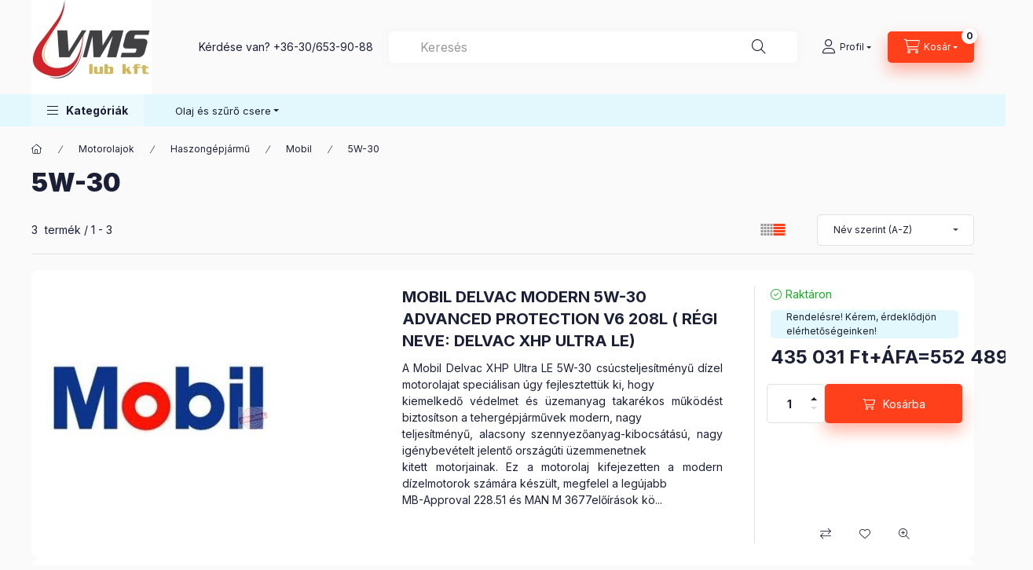

--- FILE ---
content_type: text/html; charset=UTF-8
request_url: https://www.olajmezo.hu/spl/374826/5W-30
body_size: 23115
content:
<!DOCTYPE html>
<html lang="hu" class="js-ajax-filter-box-checking-force js-ajax-product-list-checking">
    <head>
        <meta charset="utf-8">
<meta name="description" content="5W-30, Mobil, Haszongépjármű, Motorolajok, olajmező">
<meta name="robots" content="index, follow">
<meta http-equiv="X-UA-Compatible" content="IE=Edge">
<meta property="og:site_name" content="VMS-LUB Kft." />
<meta property="og:title" content="5W-30 - Mobil - Haszongépjármű - Motorolajok - OLAJMEZŐ">
<meta property="og:description" content="5W-30, Mobil, Haszongépjármű, Motorolajok, olajmező">
<meta property="og:type" content="website">
<meta property="og:url" content="https://www.olajmezo.hu/spl/374826/5W-30">
<meta name="mobile-web-app-capable" content="yes">
<meta name="apple-mobile-web-app-capable" content="yes">
<meta name="MobileOptimized" content="320">
<meta name="HandheldFriendly" content="true">

<title>5W-30 - Mobil - Haszongépjármű - Motorolajok - OLAJMEZŐ</title>


<script>
var service_type="shop";
var shop_url_main="https://www.olajmezo.hu";
var actual_lang="hu";
var money_len="0";
var money_thousend=" ";
var money_dec=",";
var shop_id=3345;
var unas_design_url="https:"+"/"+"/"+"www.olajmezo.hu"+"/"+"!common_design"+"/"+"base"+"/"+"002400"+"/";
var unas_design_code='002400';
var unas_base_design_code='2400';
var unas_design_ver=4;
var unas_design_subver=3;
var unas_shop_url='https://www.olajmezo.hu';
var responsive="yes";
var config_plus=new Array();
config_plus['product_tooltip']=1;
config_plus['cart_fly_id']="cart-box__fly-to-desktop";
config_plus['cart_redirect']=1;
config_plus['cart_refresh_force']="1";
config_plus['money_type']='Ft';
config_plus['money_type_display']='Ft';
config_plus['accessible_design']=true;
var lang_text=new Array();

var UNAS = UNAS || {};
UNAS.shop={"base_url":'https://www.olajmezo.hu',"domain":'www.olajmezo.hu',"username":'olajmezo.unas.hu',"id":3345,"lang":'hu',"currency_type":'Ft',"currency_code":'HUF',"currency_rate":'1',"currency_length":0,"base_currency_length":0,"canonical_url":'https://www.olajmezo.hu/spl/374826/5W-30'};
UNAS.design={"code":'002400',"page":'product_list'};
UNAS.api_auth="8d0bc08ee70d7690e5885ba4237b7b77";
UNAS.customer={"email":'',"id":0,"group_id":0,"without_registration":0};
UNAS.shop["category_id"]="374826";
UNAS.shop["only_private_customer_can_purchase"] = false;
 

UNAS.text = {
    "button_overlay_close": `Bezár`,
    "popup_window": `Felugró ablak`,
    "list": `lista`,
    "updating_in_progress": `frissítés folyamatban`,
    "updated": `frissítve`,
    "is_opened": `megnyitva`,
    "is_closed": `bezárva`,
    "deleted": `törölve`,
    "consent_granted": `hozzájárulás megadva`,
    "consent_rejected": `hozzájárulás elutasítva`,
    "field_is_incorrect": `mező hibás`,
    "error_title": `Hiba!`,
    "product_variants": `termék változatok`,
    "product_added_to_cart": `A termék a kosárba került`,
    "product_added_to_cart_with_qty_problem": `A termékből csak [qty_added_to_cart] [qty_unit] került kosárba`,
    "product_removed_from_cart": `A termék törölve a kosárból`,
    "reg_title_name": `Név`,
    "reg_title_company_name": `Cégnév`,
    "number_of_items_in_cart": `Kosárban lévő tételek száma`,
    "cart_is_empty": `A kosár üres`,
    "cart_updated": `A kosár frissült`,
    "mandatory": `Kötelező!`
};


UNAS.text["delete_from_compare"]= `Törlés összehasonlításból`;
UNAS.text["comparison"]= `Összehasonlítás`;

UNAS.text["delete_from_favourites"]= `Törlés a kedvencek közül`;
UNAS.text["add_to_favourites"]= `Kedvencekhez`;








window.lazySizesConfig=window.lazySizesConfig || {};
window.lazySizesConfig.loadMode=1;
window.lazySizesConfig.loadHidden=false;

window.dataLayer = window.dataLayer || [];
function gtag(){dataLayer.push(arguments)};
gtag('js', new Date());
</script>

<script src="https://www.olajmezo.hu/!common_packages/jquery/jquery-3.2.1.js?mod_time=1759314984"></script>
<script src="https://www.olajmezo.hu/!common_packages/jquery/plugins/migrate/migrate.js?mod_time=1759314984"></script>
<script src="https://www.olajmezo.hu/!common_packages/jquery/plugins/autocomplete/autocomplete.js?mod_time=1759314984"></script>
<script src="https://www.olajmezo.hu/!common_packages/jquery/plugins/tools/overlay/overlay.js?mod_time=1759314984"></script>
<script src="https://www.olajmezo.hu/!common_packages/jquery/plugins/tools/toolbox/toolbox.expose.js?mod_time=1759314984"></script>
<script src="https://www.olajmezo.hu/!common_packages/jquery/plugins/lazysizes/lazysizes.min.js?mod_time=1759314984"></script>
<script src="https://www.olajmezo.hu/!common_packages/jquery/plugins/lazysizes/plugins/bgset/ls.bgset.min.js?mod_time=1759314984"></script>
<script src="https://www.olajmezo.hu/!common_packages/jquery/own/shop_common/exploded/common.js?mod_time=1769410771"></script>
<script src="https://www.olajmezo.hu/!common_packages/jquery/own/shop_common/exploded/common_overlay.js?mod_time=1759314984"></script>
<script src="https://www.olajmezo.hu/!common_packages/jquery/own/shop_common/exploded/common_shop_popup.js?mod_time=1759314984"></script>
<script src="https://www.olajmezo.hu/!common_packages/jquery/own/shop_common/exploded/function_accessibility_focus.js?mod_time=1759314984"></script>
<script src="https://www.olajmezo.hu/!common_packages/jquery/own/shop_common/exploded/page_product_list.js?mod_time=1759314984"></script>
<script src="https://www.olajmezo.hu/!common_packages/jquery/own/shop_common/exploded/function_favourites.js?mod_time=1759314984"></script>
<script src="https://www.olajmezo.hu/!common_packages/jquery/own/shop_common/exploded/function_compare.js?mod_time=1759314984"></script>
<script src="https://www.olajmezo.hu/!common_packages/jquery/own/shop_common/exploded/function_product_print.js?mod_time=1759314984"></script>
<script src="https://www.olajmezo.hu/!common_packages/jquery/own/shop_common/exploded/function_param_filter.js?mod_time=1764233415"></script>
<script src="https://www.olajmezo.hu/!common_packages/jquery/own/shop_common/exploded/function_infinite_scroll.js?mod_time=1759314984"></script>
<script src="https://www.olajmezo.hu/!common_packages/jquery/own/shop_common/exploded/function_accessibility_status.js?mod_time=1764233415"></script>
<script src="https://www.olajmezo.hu/!common_packages/jquery/plugins/hoverintent/hoverintent.js?mod_time=1759314984"></script>
<script src="https://www.olajmezo.hu/!common_packages/jquery/own/shop_tooltip/shop_tooltip.js?mod_time=1759314984"></script>
<script src="https://www.olajmezo.hu/!common_packages/jquery/plugins/waypoints/waypoints-4.0.0.js?mod_time=1759314984"></script>
<script src="https://www.olajmezo.hu/!common_design/base/002400/main.js?mod_time=1764233415"></script>
<script src="https://www.olajmezo.hu/!common_packages/jquery/plugins/flickity/v3/flickity.pkgd.min.js?mod_time=1759314984"></script>
<script src="https://www.olajmezo.hu/!common_packages/jquery/plugins/toastr/toastr.min.js?mod_time=1759314984"></script>
<script src="https://www.olajmezo.hu/!common_packages/jquery/plugins/tippy/popper-2.4.4.min.js?mod_time=1759314984"></script>
<script src="https://www.olajmezo.hu/!common_packages/jquery/plugins/tippy/tippy-bundle.umd.min.js?mod_time=1759314984"></script>

<link href="https://www.olajmezo.hu/temp/shop_3345_4add281d3f9d445d149066787024e5a6.css?mod_time=1769861496" rel="stylesheet" type="text/css">

<link href="https://www.olajmezo.hu/spl/374826/5W-30" rel="canonical">
    <link id="favicon-32x32" rel="icon" type="image/png" href="https://www.olajmezo.hu/!common_design/own/image/favicon_32x32.png" sizes="32x32">
    <link id="favicon-192x192" rel="icon" type="image/png" href="https://www.olajmezo.hu/!common_design/own/image/favicon_192x192.png" sizes="192x192">
            <link rel="apple-touch-icon" href="https://www.olajmezo.hu/!common_design/own/image/favicon_32x32.png" sizes="32x32">
        <link rel="apple-touch-icon" href="https://www.olajmezo.hu/!common_design/own/image/favicon_192x192.png" sizes="192x192">
        <script>
        gtag('consent', 'default', {
           'ad_storage': 'granted',
           'ad_user_data': 'granted',
           'ad_personalization': 'granted',
           'analytics_storage': 'granted',
           'functionality_storage': 'granted',
           'personalization_storage': 'granted',
           'security_storage': 'granted'
        });

    
        gtag('consent', 'update', {
           'ad_storage': 'granted',
           'ad_user_data': 'granted',
           'ad_personalization': 'granted',
           'analytics_storage': 'granted',
           'functionality_storage': 'granted',
           'personalization_storage': 'granted',
           'security_storage': 'granted'
        });

        </script>
    
        <meta content="width=device-width, initial-scale=1.0" name="viewport" />
        <link rel="preconnect" href="https://fonts.gstatic.com">
        <link rel="preload" href="https://fonts.googleapis.com/css2?family=Inter:wght@400;700;900&display=swap" as="style" />
        <link rel="stylesheet" href="https://fonts.googleapis.com/css2?family=Inter:wght@400;700;900&display=swap" media="print" onload="this.media='all'">
        <noscript>
            <link rel="stylesheet" href="https://fonts.googleapis.com/css2?family=Inter:wght@400;700;900&display=swap" />
        </noscript>
        <link rel="preload" href="https://www.olajmezo.hu/!common_design/own/fonts/2400/customicons/custom-icons.css" as="style">
        <link rel="stylesheet" href="https://www.olajmezo.hu/!common_design/own/fonts/2400/customicons/custom-icons.css" media="print" onload="this.media='all'">
        <noscript>
            <link rel="stylesheet" href="https://www.olajmezo.hu/!common_design/own/fonts/2400/customicons/custom-icons.css" />
        </noscript>
        
        
        
        
        

        
        
        
                
        
        
        
        
        
        
        
        
        
                
        
    </head>


                
                
    
    
    
    
    
    
    
    
    
    
                     
    
    
    
    
    <body class='design_ver4 design_subver1 design_subver2 design_subver3' id="ud_shop_art">
    
    <div id="image_to_cart" style="display:none; position:absolute; z-index:100000;"></div>
<div class="overlay_common overlay_warning" id="overlay_cart_add"></div>
<script>$(document).ready(function(){ overlay_init("cart_add",{"onBeforeLoad":false}); });</script>
<div class="overlay_common overlay_dialog" id="overlay_save_filter"></div>
<script>$(document).ready(function(){ overlay_init("save_filter",{"closeOnEsc":true,"closeOnClick":true}); });</script>
<div id="overlay_login_outer"></div>	
	<script>
	$(document).ready(function(){
	    var login_redir_init="";

		$("#overlay_login_outer").overlay({
			onBeforeLoad: function() {
                var login_redir_temp=login_redir_init;
                if (login_redir_act!="") {
                    login_redir_temp=login_redir_act;
                    login_redir_act="";
                }

									$.ajax({
						type: "GET",
						async: true,
						url: "https://www.olajmezo.hu/shop_ajax/ajax_popup_login.php",
						data: {
							shop_id:"3345",
							lang_master:"hu",
                            login_redir:login_redir_temp,
							explicit:"ok",
							get_ajax:"1"
						},
						success: function(data){
							$("#overlay_login_outer").html(data);
							if (unas_design_ver >= 5) $("#overlay_login_outer").modal('show');
							$('#overlay_login1 input[name=shop_pass_login]').keypress(function(e) {
								var code = e.keyCode ? e.keyCode : e.which;
								if(code.toString() == 13) {		
									document.form_login_overlay.submit();		
								}	
							});	
						}
					});
								},
			top: 50,
			mask: {
	color: "#000000",
	loadSpeed: 200,
	maskId: "exposeMaskOverlay",
	opacity: 0.7
},
			closeOnClick: (config_plus['overlay_close_on_click_forced'] === 1),
			onClose: function(event, overlayIndex) {
				$("#login_redir").val("");
			},
			load: false
		});
		
			});
	function overlay_login() {
		$(document).ready(function(){
			$("#overlay_login_outer").overlay().load();
		});
	}
	function overlay_login_remind() {
        if (unas_design_ver >= 5) {
            $("#overlay_remind").overlay().load();
        } else {
            $(document).ready(function () {
                $("#overlay_login_outer").overlay().close();
                setTimeout('$("#overlay_remind").overlay().load();', 250);
            });
        }
	}

    var login_redir_act="";
    function overlay_login_redir(redir) {
        login_redir_act=redir;
        $("#overlay_login_outer").overlay().load();
    }
	</script>  
	<div class="overlay_common overlay_info" id="overlay_remind"></div>
<script>$(document).ready(function(){ overlay_init("remind",[]); });</script>

	<script>
    	function overlay_login_error_remind() {
		$(document).ready(function(){
			load_login=0;
			$("#overlay_error").overlay().close();
			setTimeout('$("#overlay_remind").overlay().load();', 250);	
		});
	}
	</script>  
	<div class="overlay_common overlay_info" id="overlay_newsletter"></div>
<script>$(document).ready(function(){ overlay_init("newsletter",[]); });</script>

<script>
function overlay_newsletter() {
    $(document).ready(function(){
        $("#overlay_newsletter").overlay().load();
    });
}
</script>
<div class="overlay_common overlay_error" id="overlay_script"></div>
<script>$(document).ready(function(){ overlay_init("script",[]); });</script>
    <script>
    $(document).ready(function() {
        $.ajax({
            type: "GET",
            url: "https://www.olajmezo.hu/shop_ajax/ajax_stat.php",
            data: {master_shop_id:"3345",get_ajax:"1"}
        });
    });
    </script>
    

    
    <div id="container" class="page_shop_art_374826 readmore-v2
 filter-not-exists filter-box-in-sidebar nav-position-bottom header-will-fixed fixed-cart-on-artdet">
                
                        <header class="header header--mobile py-3 px-4 d-flex justify-content-center d-sm-none position-relative has-tel">
                <div id="header_logo_img2" class="js-element header_logo logo" data-element-name="header_logo">
        <div class="header_logo-img-container">
            <div class="header_logo-img-wrapper">
                                                <a class="has-img" href="https://www.olajmezo.hu/">                    <picture>
                                                <source width="153" height="120" media="(max-width: 575.98px)" srcset="https://www.olajmezo.hu/!common_design/custom/olajmezo.unas.hu/element/layout_hu_header_logo-400x120_1_small.jpg?time=1725611657 153w, https://www.olajmezo.hu/!common_design/custom/olajmezo.unas.hu/element/layout_hu_header_logo-400x120_1_small_retina.jpg?time=1725611657 153w" sizes="153px"/>
                                                <source srcset="https://www.olajmezo.hu/!common_design/custom/olajmezo.unas.hu/element/layout_hu_header_logo-400x120_1_default.jpg?time=1725611657 1x, https://www.olajmezo.hu/!common_design/custom/olajmezo.unas.hu/element/layout_hu_header_logo-400x120_1_default_retina.jpg?time=1725611657 2x" />
                        <img                              src="https://www.olajmezo.hu/!common_design/custom/olajmezo.unas.hu/element/layout_hu_header_logo-400x120_1_default.jpg?time=1725611657"                             
                             alt="VMS-LUB Kft.                        "/>
                    </picture>
                    </a>                                        </div>
        </div>
    </div>

                        <div class="js-element header_text_section_2 d-sm-none" data-element-name="header_text_section_2">
            <div class="header_text_section_2-slide slide-1"><p>Kérdése van? <a href="tel:+36306539088">+36-30/653-90-88</a></p></div>
    </div>

        
        </header>
        <header id="header--desktop" class="header header--desktop d-none d-sm-block js-header js-header-fixed">
            <div class="header-inner js-header-inner">
                <div class="header__top">
                    <div class="container">
                        <div class="header__top-inner">
                            <div class="row no-gutters gutters-md-10 justify-content-center align-items-center">
                                <div class="header__top-left col col-xl-auto">
                                    <div class="header__left-inner d-flex align-items-center">
                                                                                <div class="nav-link--products-placeholder-on-fixed-header burger btn">
                                            <span class="burger__lines">
                                                <span class="burger__line"></span>
                                                <span class="burger__line"></span>
                                                <span class="burger__line"></span>
                                            </span>
                                            <span class="burger__text dropdown__btn-text">
                                                Kategóriák
                                            </span>
                                        </div>
                                        <button type="button" class="hamburger-box__dropdown-btn burger btn dropdown__btn d-lg-none" id="hamburger-box__dropdown-btn2"
                                                aria-label="Kategóriák" aria-haspopup="dialog" aria-expanded="false" aria-controls="hamburger-box__dropdown"
                                                data-btn-for="#hamburger-box__dropdown"
                                        >
                                            <span class="burger__lines">
                                              <span class="burger__line"></span>
                                              <span class="burger__line"></span>
                                              <span class="burger__line"></span>
                                            </span>
                                            <span class="burger__text dropdown__btn-text">
                                              Kategóriák
                                            </span>
                                        </button>
                                                                                    <div id="header_logo_img" class="js-element header_logo logo" data-element-name="header_logo">
        <div class="header_logo-img-container">
            <div class="header_logo-img-wrapper">
                                                <a class="has-img" href="https://www.olajmezo.hu/">                    <picture>
                                                <source width="153" height="120" media="(max-width: 575.98px)" srcset="https://www.olajmezo.hu/!common_design/custom/olajmezo.unas.hu/element/layout_hu_header_logo-400x120_1_small.jpg?time=1725611657 153w, https://www.olajmezo.hu/!common_design/custom/olajmezo.unas.hu/element/layout_hu_header_logo-400x120_1_small_retina.jpg?time=1725611657 153w" sizes="153px"/>
                                                <source srcset="https://www.olajmezo.hu/!common_design/custom/olajmezo.unas.hu/element/layout_hu_header_logo-400x120_1_default.jpg?time=1725611657 1x, https://www.olajmezo.hu/!common_design/custom/olajmezo.unas.hu/element/layout_hu_header_logo-400x120_1_default_retina.jpg?time=1725611657 2x" />
                        <img                              src="https://www.olajmezo.hu/!common_design/custom/olajmezo.unas.hu/element/layout_hu_header_logo-400x120_1_default.jpg?time=1725611657"                             
                             alt="VMS-LUB Kft.                        "/>
                    </picture>
                    </a>                                        </div>
        </div>
    </div>

                                        <div class="js-element header_text_section_2" data-element-name="header_text_section_2">
            <div class="header_text_section_2-slide slide-1"><p>Kérdése van? <a href="tel:+36306539088">+36-30/653-90-88</a></p></div>
    </div>

                                    </div>
                                </div>
                                <div class="header__top-right col-auto col-xl d-flex justify-content-end align-items-center">
                                    <button class="search-box__dropdown-btn btn dropdown__btn d-xl-none" id="#search-box__dropdown-btn2"
                                            aria-label="Keresés" aria-haspopup="dialog" aria-expanded="false" aria-controls="search-box__dropdown2"
                                            type="button" data-btn-for="#search-box__dropdown2"
                                    >
                                        <span class="search-box__dropdown-btn-icon dropdown__btn-icon icon--search"></span>
                                        <span class="search-box__text dropdown__btn-text">Keresés</span>
                                    </button>
                                    <div class="search-box__dropdown dropdown__content dropdown__content-till-lg" id="search-box__dropdown2" data-content-for="#search-box__dropdown-btn2" data-content-direction="full">
                                        <span class="dropdown__caret"></span>
                                        <button class="dropdown__btn-close search-box__dropdown__btn-close btn btn-close" type="button" aria-label="Bezár"></button>
                                        <div class="dropdown__content-inner search-box__inner position-relative js-search browser-is-chrome"
     id="box_search_content2">
    <form name="form_include_search2" id="form_include_search2" action="https://www.olajmezo.hu/shop_search.php" method="get">
    <div class="search-box__form-inner d-flex flex-column">
        <div class="form-group box-search-group mb-0 js-search-smart-insert-after-here">
            <input data-stay-visible-breakpoint="1280" id="box_search_input2" class="search-box__input ac_input js-search-input form-control"
                   name="search" pattern=".{3,100}" aria-label="Keresés" title="Hosszabb kereső kifejezést írjon be!"
                   placeholder="Keresés" type="search" maxlength="100" autocomplete="off" required                   role="combobox" aria-autocomplete="list" aria-expanded="false"
                                      aria-controls="autocomplete-categories autocomplete-products"
                               >
            <div class="search-box__search-btn-outer input-group-append" title="Keresés">
                <button class="btn search-box__search-btn" aria-label="Keresés">
                    <span class="search-box__search-btn-icon icon--search"></span>
                </button>
            </div>
            <div class="search__loading">
                <div class="loading-spinner--small"></div>
            </div>
        </div>
        <div class="ac_results2">
            <span class="ac_result__caret"></span>
        </div>
    </div>
    </form>
</div>

                                    </div>
                                                                                <button class="profile__dropdown-btn js-profile-btn btn dropdown__btn" id="profile__dropdown-btn2" type="button"
            data-orders="https://www.olajmezo.hu/shop_order_track.php" data-btn-for="#profile__dropdown"
            aria-label="Profil" aria-haspopup="dialog" aria-expanded="false" aria-controls="profile__dropdown"
    >
        <span class="profile__dropdown-btn-icon dropdown__btn-icon icon--user"></span>
        <span class="profile__text dropdown__btn-text">Profil</span>
            </button>
    
    
                                    <button id="cart-box__fly-to-desktop" class="cart-box__dropdown-btn btn dropdown__btn js-cart-box-loaded-by-ajax"
                                            aria-label="Kosár megtekintése" aria-describedby="box_cart_content" aria-haspopup="dialog" aria-expanded="false" aria-controls="cart-box__dropdown"
                                            type="button" data-btn-for="#cart-box__dropdown"                                    >
                                        <span class="cart-box__dropdown-btn-icon dropdown__btn-icon icon--cart"></span>
                                        <span class="cart-box__text dropdown__btn-text">Kosár</span>
                                        <span class="bubble cart-box__bubble">-</span>
                                    </button>
                                </div>
                            </div>
                        </div>
                    </div>
                </div>
                                <div class="header__bottom">
                    <div class="container">
                        <nav class="navbar d-none d-lg-flex navbar-expand navbar-light align-items-stretch">
                                                        <ul id="nav--cat" class="nav nav--cat js-navbar-nav">
                                <li class="nav-item dropdown nav--main nav-item--products">
                                    <a class="nav-link nav-link--products burger d-lg-flex" href="#" onclick="event.preventDefault();" role="button" data-text="Kategóriák" data-toggle="dropdown"
                                       aria-label="Kategóriák" aria-haspopup="dialog" aria-controls="dropdown-cat"
                                        aria-expanded="false"                                    >
                                        <span class="burger__lines">
                                            <span class="burger__line"></span>
                                            <span class="burger__line"></span>
                                            <span class="burger__line"></span>
                                        </span>
                                        <span class="burger__text dropdown__btn-text">
                                            Kategóriák
                                        </span>
                                    </a>
                                    <div id="dropdown-cat" class="dropdown-menu d-none d-block clearfix dropdown--cat with-auto-breaking-megasubmenu dropdown--level-0">
                                                    <ul class="nav-list--0" aria-label="Kategóriák">
            <li id="nav-item-new" class="nav-item spec-item js-nav-item-new">
                        <a class="nav-link"
               aria-label="Újdonságok kategória"
                href="https://www.olajmezo.hu/shop_artspec.php?artspec=2"            >
                                            <span class="nav-link__text">
                    Újdonságok                </span>
            </a>
                    </li>
            <li id="nav-item-akcio" class="nav-item spec-item js-nav-item-akcio">
                        <a class="nav-link"
               aria-label="Akciók kategória"
                href="https://www.olajmezo.hu/shop_artspec.php?artspec=1"            >
                                            <span class="nav-link__text">
                    Akciók                </span>
            </a>
                    </li>
            <li id="nav-item-628542" class="nav-item dropdown js-nav-item-628542">
                        <a class="nav-link"
               aria-label="Motorolajok kategória"
                href="#" role="button" data-toggle="dropdown" aria-haspopup="true" aria-expanded="false" onclick="handleSub('628542','https://www.olajmezo.hu/shop_ajax/ajax_box_cat.php?get_ajax=1&type=layout&change_lang=hu&level=1&key=628542&box_var_name=shop_cat&box_var_layout_cache=1&box_var_expand_cache=yes&box_var_expand_cache_name=desktop&box_var_layout_level0=0&box_var_layout_level1=1&box_var_layout=2&box_var_ajax=1&box_var_section=content&box_var_highlight=yes&box_var_type=expand&box_var_div=no');return false;"            >
                                            <span class="nav-link__text">
                    Motorolajok                </span>
            </a>
                        <div class="megasubmenu dropdown-menu">
                <div class="megasubmenu__sticky-content">
                    <div class="loading-spinner"></div>
                </div>
                            </div>
                    </li>
            <li id="nav-item-107568" class="nav-item dropdown js-nav-item-107568">
                        <a class="nav-link"
               aria-label="Közlekedési hajtóműolajok  kategória"
                href="#" role="button" data-toggle="dropdown" aria-haspopup="true" aria-expanded="false" onclick="handleSub('107568','https://www.olajmezo.hu/shop_ajax/ajax_box_cat.php?get_ajax=1&type=layout&change_lang=hu&level=1&key=107568&box_var_name=shop_cat&box_var_layout_cache=1&box_var_expand_cache=yes&box_var_expand_cache_name=desktop&box_var_layout_level0=0&box_var_layout_level1=1&box_var_layout=2&box_var_ajax=1&box_var_section=content&box_var_highlight=yes&box_var_type=expand&box_var_div=no');return false;"            >
                                            <span class="nav-link__text">
                    Közlekedési hajtóműolajok                 </span>
            </a>
                        <div class="megasubmenu dropdown-menu">
                <div class="megasubmenu__sticky-content">
                    <div class="loading-spinner"></div>
                </div>
                            </div>
                    </li>
            <li id="nav-item-643806" class="nav-item dropdown js-nav-item-643806">
                        <a class="nav-link"
               aria-label="Ipari kenőanyagok kategória"
                href="#" role="button" data-toggle="dropdown" aria-haspopup="true" aria-expanded="false" onclick="handleSub('643806','https://www.olajmezo.hu/shop_ajax/ajax_box_cat.php?get_ajax=1&type=layout&change_lang=hu&level=1&key=643806&box_var_name=shop_cat&box_var_layout_cache=1&box_var_expand_cache=yes&box_var_expand_cache_name=desktop&box_var_layout_level0=0&box_var_layout_level1=1&box_var_layout=2&box_var_ajax=1&box_var_section=content&box_var_highlight=yes&box_var_type=expand&box_var_div=no');return false;"            >
                                            <span class="nav-link__text">
                    Ipari kenőanyagok                </span>
            </a>
                        <div class="megasubmenu dropdown-menu">
                <div class="megasubmenu__sticky-content">
                    <div class="loading-spinner"></div>
                </div>
                            </div>
                    </li>
            <li id="nav-item-307040" class="nav-item dropdown js-nav-item-307040">
                        <a class="nav-link"
               aria-label="Zsírok (TOTAL;MOTUL; VMS-LUB, SHELL) kategória"
                href="#" role="button" data-toggle="dropdown" aria-haspopup="true" aria-expanded="false" onclick="handleSub('307040','https://www.olajmezo.hu/shop_ajax/ajax_box_cat.php?get_ajax=1&type=layout&change_lang=hu&level=1&key=307040&box_var_name=shop_cat&box_var_layout_cache=1&box_var_expand_cache=yes&box_var_expand_cache_name=desktop&box_var_layout_level0=0&box_var_layout_level1=1&box_var_layout=2&box_var_ajax=1&box_var_section=content&box_var_highlight=yes&box_var_type=expand&box_var_div=no');return false;"            >
                                            <span class="nav-link__text">
                    Zsírok (TOTAL;MOTUL; VMS-LUB, SHELL)                </span>
            </a>
                        <div class="megasubmenu dropdown-menu">
                <div class="megasubmenu__sticky-content">
                    <div class="loading-spinner"></div>
                </div>
                            </div>
                    </li>
            <li id="nav-item-144572" class="nav-item dropdown js-nav-item-144572">
                        <a class="nav-link"
               aria-label="Univerzális közlekedési olajok (STOU & UTTO) kategória"
                href="#" role="button" data-toggle="dropdown" aria-haspopup="true" aria-expanded="false" onclick="handleSub('144572','https://www.olajmezo.hu/shop_ajax/ajax_box_cat.php?get_ajax=1&type=layout&change_lang=hu&level=1&key=144572&box_var_name=shop_cat&box_var_layout_cache=1&box_var_expand_cache=yes&box_var_expand_cache_name=desktop&box_var_layout_level0=0&box_var_layout_level1=1&box_var_layout=2&box_var_ajax=1&box_var_section=content&box_var_highlight=yes&box_var_type=expand&box_var_div=no');return false;"            >
                                            <span class="nav-link__text">
                    Univerzális közlekedési olajok (STOU & UTTO)                </span>
            </a>
                        <div class="megasubmenu dropdown-menu">
                <div class="megasubmenu__sticky-content">
                    <div class="loading-spinner"></div>
                </div>
                            </div>
                    </li>
            <li id="nav-item-652953" class="nav-item js-nav-item-652953">
                        <a class="nav-link"
               aria-label="Fagyálló kategória"
                href="https://www.olajmezo.hu/spl/652953/Fagyallo"            >
                                            <span class="nav-link__text">
                    Fagyálló                </span>
            </a>
                    </li>
            <li id="nav-item-711417" class="nav-item js-nav-item-711417">
                        <a class="nav-link"
               aria-label="Szervíz kategória"
                href="https://www.olajmezo.hu/spl/711417/Szerviz"            >
                                            <span class="nav-link__text">
                    Szervíz                </span>
            </a>
                    </li>
            <li id="nav-item-826972" class="nav-item dropdown js-nav-item-826972">
                        <a class="nav-link"
               aria-label="Bosch ablaktörlő lapátok kategória"
                href="#" role="button" data-toggle="dropdown" aria-haspopup="true" aria-expanded="false" onclick="handleSub('826972','https://www.olajmezo.hu/shop_ajax/ajax_box_cat.php?get_ajax=1&type=layout&change_lang=hu&level=1&key=826972&box_var_name=shop_cat&box_var_layout_cache=1&box_var_expand_cache=yes&box_var_expand_cache_name=desktop&box_var_layout_level0=0&box_var_layout_level1=1&box_var_layout=2&box_var_ajax=1&box_var_section=content&box_var_highlight=yes&box_var_type=expand&box_var_div=no');return false;"            >
                                            <span class="nav-link__text">
                    Bosch ablaktörlő lapátok                </span>
            </a>
                        <div class="megasubmenu dropdown-menu">
                <div class="megasubmenu__sticky-content">
                    <div class="loading-spinner"></div>
                </div>
                            </div>
                    </li>
            <li id="nav-item-705734" class="nav-item js-nav-item-705734">
                        <a class="nav-link"
               aria-label="Valeo ablaktörlő lapátok kategória"
                href="https://www.olajmezo.hu/spl/705734/Valeo-ablaktorlo-lapatok"            >
                                            <span class="nav-link__text">
                    Valeo ablaktörlő lapátok                </span>
            </a>
                    </li>
            <li id="nav-item-337949" class="nav-item js-nav-item-337949">
                        <a class="nav-link"
               aria-label="Hybrid ablaktörlők kategória"
                href="https://www.olajmezo.hu/spl/337949/Hybrid-ablaktorlok"            >
                                            <span class="nav-link__text">
                    Hybrid ablaktörlők                </span>
            </a>
                    </li>
            <li id="nav-item-262643" class="nav-item dropdown js-nav-item-262643">
                        <a class="nav-link"
               aria-label="Szűrőszettek kategória"
                href="#" role="button" data-toggle="dropdown" aria-haspopup="true" aria-expanded="false" onclick="handleSub('262643','https://www.olajmezo.hu/shop_ajax/ajax_box_cat.php?get_ajax=1&type=layout&change_lang=hu&level=1&key=262643&box_var_name=shop_cat&box_var_layout_cache=1&box_var_expand_cache=yes&box_var_expand_cache_name=desktop&box_var_layout_level0=0&box_var_layout_level1=1&box_var_layout=2&box_var_ajax=1&box_var_section=content&box_var_highlight=yes&box_var_type=expand&box_var_div=no');return false;"            >
                                            <span class="nav-link__text">
                    Szűrőszettek                </span>
            </a>
                        <div class="megasubmenu dropdown-menu">
                <div class="megasubmenu__sticky-content">
                    <div class="loading-spinner"></div>
                </div>
                            </div>
                    </li>
            <li id="nav-item-649070" class="nav-item dropdown js-nav-item-649070">
                        <a class="nav-link"
               aria-label="Thule termékek kategória"
                href="#" role="button" data-toggle="dropdown" aria-haspopup="true" aria-expanded="false" onclick="handleSub('649070','https://www.olajmezo.hu/shop_ajax/ajax_box_cat.php?get_ajax=1&type=layout&change_lang=hu&level=1&key=649070&box_var_name=shop_cat&box_var_layout_cache=1&box_var_expand_cache=yes&box_var_expand_cache_name=desktop&box_var_layout_level0=0&box_var_layout_level1=1&box_var_layout=2&box_var_ajax=1&box_var_section=content&box_var_highlight=yes&box_var_type=expand&box_var_div=no');return false;"            >
                                            <span class="nav-link__text">
                    Thule termékek                </span>
            </a>
                        <div class="megasubmenu dropdown-menu">
                <div class="megasubmenu__sticky-content">
                    <div class="loading-spinner"></div>
                </div>
                            </div>
                    </li>
            <li id="nav-item-620697" class="nav-item js-nav-item-620697">
                        <a class="nav-link"
               aria-label="Egyéb termékek kategória"
                href="https://www.olajmezo.hu/spl/620697/Egyeb-termekek"            >
                                            <span class="nav-link__text">
                    Egyéb termékek                </span>
            </a>
                    </li>
            <li id="nav-item-291740" class="nav-item js-nav-item-291740">
                        <a class="nav-link"
               aria-label="Gyerekülések kategória"
                href="https://www.olajmezo.hu/spl/291740/Gyerekulesek"            >
                                            <span class="nav-link__text">
                    Gyerekülések                </span>
            </a>
                    </li>
            <li id="nav-item-114103" class="nav-item js-nav-item-114103">
                        <a class="nav-link"
               aria-label="LÁNCFŰRÉSZ OLAJOK kategória"
                href="https://www.olajmezo.hu/spl/114103/LANCFURESZ-OLAJOK"            >
                                            <span class="nav-link__text">
                    LÁNCFŰRÉSZ OLAJOK                </span>
            </a>
                    </li>
        </ul>

    
                                    </div>
                                </li>
                            </ul>
                                                                                                                    
    <ul aria-label="Menüpontok" id="nav--menu" class="nav nav--menu js-navbar-nav">
                <li class="nav-item dropdown nav--main js-nav-item-903061">
                        <a class="nav-link dropdown-toggle" href="#" role="button" data-toggle="dropdown" aria-haspopup="true" aria-expanded="false">
                            Olaj és szűrő csere
            </a>
                                                
    <ul aria-label="Olaj és szűrő csere menüpont" class="dropdown-menu dropdown--menu dropdown-level--1">
                <li class="nav-item js-nav-item-390524">
                        <a class="dropdown-item" href="https://www.olajmezo.hu/1">
                            1
            </a>
                    </li>
            </ul>

                    </li>
            </ul>

    
                                                    </nav>
                        <script>
    let addOverflowHidden = function() {
        $('.hamburger-box__dropdown-inner').addClass('overflow-hidden');
    }
    function scrollToBreadcrumb() {
        scrollToElement({ element: '.nav-list-breadcrumb', offset: getVisibleDistanceTillHeaderBottom(), scrollIn: '.hamburger-box__dropdown-inner', container: '.hamburger-box__dropdown-inner', duration: 0, callback: addOverflowHidden });
    }

    function setHamburgerBoxHeight(height) {
        $('.hamburger-box__dropdown').css('height', height + 80);
    }

    let mobileMenuScrollData = [];

    function handleSub2(thisOpenBtn, id, ajaxUrl) {
        let navItem = $('#nav-item-'+id+'--m');
        let openBtn = $(thisOpenBtn);
        let $thisScrollableNavList = navItem.closest('.nav-list-mobile');
        let thisNavListLevel = $thisScrollableNavList.data("level");

        if ( thisNavListLevel == 0 ) {
            $thisScrollableNavList = navItem.closest('.hamburger-box__dropdown-inner');
        }
        mobileMenuScrollData["level_" + thisNavListLevel + "_position"] = $thisScrollableNavList.scrollTop();
        mobileMenuScrollData["level_" + thisNavListLevel + "_element"] = $thisScrollableNavList;

        if (!navItem.hasClass('ajax-loading')) {
            if (catSubOpen2(openBtn, navItem)) {
                if (ajaxUrl) {
                    if (!navItem.hasClass('ajax-loaded')) {
                        catSubLoad2(navItem, ajaxUrl);
                    } else {
                        scrollToBreadcrumb();
                    }
                } else {
                    scrollToBreadcrumb();
                }
            }
        }
    }
    function catSubOpen2(openBtn,navItem) {
        let thisSubMenu = navItem.find('.nav-list-menu--sub').first();
        let thisParentMenu = navItem.closest('.nav-list-menu');
        thisParentMenu.addClass('hidden');

        if (navItem.hasClass('show')) {
            openBtn.attr('aria-expanded','false');
            navItem.removeClass('show');
            thisSubMenu.removeClass('show');
        } else {
            openBtn.attr('aria-expanded','true');
            navItem.addClass('show');
            thisSubMenu.addClass('show');
            if (window.matchMedia('(min-width: 576px) and (max-width: 1259.8px )').matches) {
                let thisSubMenuHeight = thisSubMenu.outerHeight();
                if (thisSubMenuHeight > 0) {
                    setHamburgerBoxHeight(thisSubMenuHeight);
                }
            }
        }
        return true;
    }
    function catSubLoad2(navItem, ajaxUrl){
        let thisSubMenu = $('.nav-list-menu--sub', navItem);
        $.ajax({
            type: 'GET',
            url: ajaxUrl,
            beforeSend: function(){
                navItem.addClass('ajax-loading');
                setTimeout(function (){
                    if (!navItem.hasClass('ajax-loaded')) {
                        navItem.addClass('ajax-loader');
                        thisSubMenu.addClass('loading');
                    }
                }, 150);
            },
            success:function(data){
                thisSubMenu.html(data);
                $(document).trigger("ajaxCatSubLoaded");

                let thisParentMenu = navItem.closest('.nav-list-menu');
                let thisParentBreadcrumb = thisParentMenu.find('> .nav-list-breadcrumb');

                /* ha már van a szülőnek breadcrumbja, akkor azt hozzáfűzzük a gyerekhez betöltéskor */
                if (thisParentBreadcrumb.length > 0) {
                    let thisParentLink = thisParentBreadcrumb.find('.nav-list-parent-link').clone();
                    let thisSubMenuParentLink = thisSubMenu.find('.nav-list-parent-link');
                    thisParentLink.insertBefore(thisSubMenuParentLink);
                }

                navItem.removeClass('ajax-loading ajax-loader').addClass('ajax-loaded');
                thisSubMenu.removeClass('loading');
                if (window.matchMedia('(min-width: 576px) and (max-width: 1259.8px )').matches) {
                    let thisSubMenuHeight = thisSubMenu.outerHeight();
                    setHamburgerBoxHeight(thisSubMenuHeight);
                }
                scrollToBreadcrumb();
            }
        });
    }
    function catBack(thisBtn) {
        let thisCatLevel = $(thisBtn).closest('.nav-list-menu--sub');
        let thisParentItem = $(thisBtn).closest('.nav-item.show');
        let thisParentMenu = thisParentItem.closest('.nav-list-menu');

        if ( $(thisBtn).data("belongs-to-level") == 0 ) {
            mobileMenuScrollData["level_0_element"].animate({ scrollTop: mobileMenuScrollData["level_0_position"] }, 0, function() {});
        }

        if (window.matchMedia('(min-width: 576px) and (max-width: 1259.8px )').matches) {
            let thisParentMenuHeight = 0;
            if ( thisParentItem.parent('ul').hasClass('nav-list-mobile--0') ) {
                let sumHeight = 0;
                $( thisParentItem.closest('.hamburger-box__dropdown-nav-lists-wrapper').children() ).each(function() {
                    sumHeight+= $(this).outerHeight(true);
                });
                thisParentMenuHeight = sumHeight;
            } else {
                thisParentMenuHeight = thisParentMenu.outerHeight();
            }
            setHamburgerBoxHeight(thisParentMenuHeight);
        }
        if ( thisParentItem.parent('ul').hasClass('nav-list-mobile--0') ) {
            $('.hamburger-box__dropdown-inner').removeClass('overflow-hidden');
        }
        thisParentMenu.removeClass('hidden');
        thisCatLevel.removeClass('show');
        thisParentItem.removeClass('show');
        thisParentItem.find('.nav-button').attr('aria-expanded','false');
        return true;
    }

    function handleSub($id, $ajaxUrl) {
        let $navItem = $('#nav-item-'+$id);

        if (!$navItem.hasClass('ajax-loading')) {
            if (catSubOpen($navItem)) {
                if (!$navItem.hasClass('ajax-loaded')) {
                    catSubLoad($id, $ajaxUrl);
                }
            }
        }
    }

    function catSubOpen($navItem) {
        handleCloseDropdowns();
        let thisNavLink = $navItem.find('> .nav-link');
        let thisNavItem = thisNavLink.parent();
        let thisNavbarNav = $('.js-navbar-nav');
        let thisDropdownMenu = thisNavItem.find('.dropdown-menu').first();

        /*remove is-opened class form the rest menus (cat+plus)*/
        thisNavbarNav.find('.show').not(thisNavItem).not('.nav-item--products').not('.dropdown--cat').removeClass('show');

        /* check handler exists */
        let existingHandler = thisNavItem.data('keydownHandler');

        /* is has, off it */
        if (existingHandler) {
            thisNavItem.off('keydown', existingHandler);
        }

        const focusExitHandler = function(e) {
            if (e.key === "Escape") {
                handleCloseDropdownCat(false,{
                    reason: 'escape',
                    element: thisNavItem,
                    handler: focusExitHandler
                });
            }
        }

        if (thisNavItem.hasClass('show')) {
            thisNavLink.attr('aria-expanded','false');
            thisNavItem.removeClass('show');
            thisDropdownMenu.removeClass('show');
            $('html').removeClass('cat-megasubmenu-opened');
            $('#dropdown-cat').removeClass('has-opened');

            thisNavItem.off('keydown', focusExitHandler);
        } else {
            thisNavLink.attr('aria-expanded','true');
            thisNavItem.addClass('show');
            thisDropdownMenu.addClass('show');
            $('#dropdown-cat').addClass('has-opened');
            $('html').addClass('cat-megasubmenu-opened');

            thisNavItem.on('keydown', focusExitHandler);
            thisNavItem.data('keydownHandler', focusExitHandler);
        }
        return true;
    }
    function catSubLoad($id, $ajaxUrl){
        const $navItem = $('#nav-item-'+$id);
        const $thisMegasubmenu = $(".megasubmenu", $navItem);
        const parentDropdownMenuHeight = $navItem.closest('.dropdown-menu').outerHeight();
        const $thisMegasubmenuStickyContent = $(".megasubmenu__sticky-content", $thisMegasubmenu);
        $thisMegasubmenuStickyContent.css('height', parentDropdownMenuHeight);

        $.ajax({
            type: 'GET',
            url: $ajaxUrl,
            beforeSend: function(){
                $navItem.addClass('ajax-loading');
                setTimeout(function (){
                    if (!$navItem.hasClass('ajax-loaded')) {
                        $navItem.addClass('ajax-loader');
                    }
                }, 150);
            },
            success:function(data){
                $thisMegasubmenuStickyContent.html(data);
                const $thisScrollContainer = $thisMegasubmenu.find('.megasubmenu__cats-col').first();

                $thisScrollContainer.on('wheel', function(e){
                    e.preventDefault();
                    $(this).scrollLeft($(this).scrollLeft() + e.originalEvent.deltaY);
                });

                $navItem.removeClass('ajax-loading ajax-loader').addClass('ajax-loaded');
                $(document).trigger("ajaxCatSubLoaded");
            }
        });
    }

    $(document).ready(function () {
        $('.nav--menu .dropdown').on('focusout',function(event) {
            let dropdown = this.querySelector('.dropdown-menu');

                        const toElement = event.relatedTarget;

                        if (!dropdown.contains(toElement)) {
                dropdown.parentElement.classList.remove('show');
                dropdown.classList.remove('show');
            }
                        if (!event.target.closest('.dropdown.nav--main').contains(toElement)) {
                handleCloseMenuDropdowns();
            }
        });
         /* KATTINTÁS */

        /* CAT and PLUS menu */
        $('.nav-item.dropdown.nav--main').on('click', '> .nav-link', function(e) {
            e.preventDefault();
            handleCloseDropdowns();

            let thisNavLink = $(this);
            let thisNavLinkLeft = thisNavLink.offset().left;
            let thisNavItem = thisNavLink.parent();
            let thisDropdownMenu = thisNavItem.find('.dropdown-menu').first();
            let thisNavbarNav = $('.js-navbar-nav');

            /* close dropdowns which is not "dropdown cat" always opened */
            thisNavbarNav.find('.show').not('.always-opened').not(thisNavItem).not('.dropdown--cat').removeClass('show');

            /* close cat dropdowns when click not to this link */
            if (!thisNavLink.hasClass('nav-link--products')) {
                handleCloseDropdownCat();
            }

            /* check handler exists */
            let existingHandler = thisNavItem.data('keydownHandler');

            /* is has, off it */
            if (existingHandler) {
                thisNavItem.off('keydown', existingHandler);
            }

            const focusExitHandler = function(e) {
                if (e.key === "Escape") {
                    handleCloseDropdownCat(false,{
                        reason: 'escape',
                        element: thisNavItem,
                        handler: focusExitHandler
                    });
                    handleCloseMenuDropdowns({
                        reason: 'escape',
                        element: thisNavItem,
                        handler: focusExitHandler
                    });
                }
            }

            if (thisNavItem.hasClass('show')) {
                if (thisNavLink.hasClass('nav-link--products') && thisNavItem.hasClass('always-opened')) {
                    $('html').toggleClass('products-dropdown-opened');
                    thisNavItem.toggleClass('force-show');
                    thisNavItem.on('keydown', focusExitHandler);
                    thisNavItem.data('keydownHandler', focusExitHandler);
                }
                if (thisNavLink.hasClass('nav-link--products') && !thisNavItem.hasClass('always-opened')) {
                    $('html').removeClass('products-dropdown-opened cat-megasubmenu-opened');
                    $('#dropdown-cat').removeClass('has-opened');
                    thisNavItem.off('keydown', focusExitHandler);
                }
                if (!thisNavItem.hasClass('always-opened')) {
                    thisNavLink.attr('aria-expanded', 'false');
                    thisNavItem.removeClass('show');
                    thisDropdownMenu.removeClass('show');
                    thisNavItem.off('keydown', focusExitHandler);
                }
            } else {
                if ($headerHeight) {
                    if ( thisNavLink.closest('.nav--menu').length > 0) {
                        thisDropdownMenu.css({
                            top: getVisibleDistanceTillHeaderBottom() + 'px',
                            left: thisNavLinkLeft + 'px'
                        });
                    }
                }
                if (thisNavLink.hasClass('nav-link--products')) {
                    $('html').addClass('products-dropdown-opened');
                }
                thisNavLink.attr('aria-expanded','true');
                thisNavItem.addClass('show');
                thisDropdownMenu.addClass('show');
                thisNavItem.on('keydown', focusExitHandler);
                thisNavItem.data('keydownHandler', focusExitHandler);
            }
        });

        /** PLUS MENU SUB **/
        $('.nav-item.dropdown > .dropdown-item').click(function (e) {
            e.preventDefault();
            handleCloseDropdowns();

            let thisNavLink = $(this);
            let thisNavItem = thisNavLink.parent();
            let thisDropdownMenu = thisNavItem.find('.dropdown-menu').first();

            if (thisNavItem.hasClass('show')) {
                thisNavLink.attr('aria-expanded','false');
                thisNavItem.removeClass('show');
                thisDropdownMenu.removeClass('show');
            } else {
                thisNavLink.attr('aria-expanded','true');
                thisNavItem.addClass('show');
                thisDropdownMenu.addClass('show');
            }
        });
            });
</script>                    </div>
                </div>
                            </div>
        </header>
        
        
                            
                <main class="main">
            <nav id="breadcrumb" aria-label="navigációs nyomvonal">
        <div class="container">
                    <ol class="breadcrumb breadcrumb--mobile level-4">
            <li class="breadcrumb-item">
                                <a class="breadcrumb--home" href="https://www.olajmezo.hu/sct/0/" aria-label="Főkategória" title="Főkategória"></a>
                            </li>
                                    
                                                                                                                                                                                                                        <li class="breadcrumb-item">
                <a href="https://www.olajmezo.hu/sct/806858/Mobil">Mobil</a>
            </li>
                    </ol>

        <ol class="breadcrumb breadcrumb--desktop level-4">
            <li class="breadcrumb-item">
                                <a class="breadcrumb--home" href="https://www.olajmezo.hu/sct/0/" aria-label="Főkategória" title="Főkategória"></a>
                            </li>
                        <li class="breadcrumb-item">
                                <a href="https://www.olajmezo.hu/sct/628542/Motorolajok">Motorolajok</a>
                            </li>
                        <li class="breadcrumb-item">
                                <a href="https://www.olajmezo.hu/sct/751293/Haszongepjarmu">Haszongépjármű</a>
                            </li>
                        <li class="breadcrumb-item">
                                <a href="https://www.olajmezo.hu/sct/806858/Mobil">Mobil</a>
                            </li>
                        <li class="breadcrumb-item active">
                                <span aria-current="page">5W-30</span>
                            </li>
                    </ol>
        <script>
            function markActiveNavItems() {
                                                        $(".js-nav-item-628542").addClass("has-active");
                                                                            $(".js-nav-item-751293").addClass("has-active");
                                                                            $(".js-nav-item-806858").addClass("has-active");
                                                                            $(".js-nav-item-374826").addClass("active");
                                                }
            $(document).ready(function(){
                markActiveNavItems();
            });
            $(document).on("ajaxCatSubLoaded",function(){
                markActiveNavItems();
            });
        </script>
        </div>
    </nav>

            
                        
                                                <div class="main__title">
        <div class="container">
            <h1>5W-30</h1>
        </div>
    </div>
    
            
            <div id="page_art_content" class="page_content">
    
    
    
                    
                
    
                
    <script>
<!--
function artlist_formsubmit_artlist(cikkname) {
   cart_add(cikkname,"artlist_");
}
$(document).ready(function(){
	select_base_price("artlist_393601",0);
	
	select_base_price("artlist_833059",0);
	
	select_base_price("artlist_112886",0);
	
});
// -->
</script>


            <div id="page_artlist_content" class="page_content product-list-wrapper">                     <div class="paging-sorting-ordering paging-sorting-ordering--top">
            <div class="container">
                <div class="paging-sorting-ordering__inner">
                    <div class="row gutters-10 align-items-center">
                        <div class="col-auto product-num-col font-xs font-md-m py-3" tabindex="-1">
                            <span class="product-num"><span class="sr-only">Összes termék a kategóriában</span>3</span>
                            <span class="product-num__text">termék</span>
                                                        <span class="product-num__start" aria-hidden="true">1</span>
                            <span class="product-num__end" aria-hidden="true">3</span>
                                                    </div>

                                                <div class="viewing-sorting--top order-md-3 col-auto d-flex align-items-center ml-auto">
                                                        <div class="view view--top flex-shrink-0 mr-3 mr-xl-5" role="radiogroup" aria-label="Lista nézet">
                                <button title="Lista nézet 1" type="button" role="radio" aria-checked="false" class="view__btn btn view__btn--1" onclick="location.href=location_href_with_get('change_page_design=1')">
                                    <svg width="15" height="15" viewBox="0 0 15 15" fill="none">
                                        <path d="M0,0h3v3H0V0z M0,4h3v3H0V4z M0,8h3v3H0V8z M0,12h3v3H0V12z M4,0h3v3H4V0z M4,4h3v3H4V4z M4,8h3v3H4V8z M4,12h3
                                        v3H4V12z M8,0h3v3H8V0z M8,4h3v3H8V4z M8,8h3v3H8V8z M8,12h3v3H8V12z M12,0h3v3h-3V0z M12,4h3v3h-3V4z M12,8h3v3h-3V8z M12,12h3v3
                                        h-3V12z"/>
                                    </svg>
                                </button>
                                <button title="Lista nézet 2" type="button" role="radio" aria-checked="true" class="view__btn btn view__btn--2 is-selected">
                                    <svg width="15" height="15" viewBox="0 0 15 15" fill="none">
                                        <path class="st0" d="M0,0h15v3H0V0z M0,4h15v3H0V4z M0,8h15v3H0V8z M0,12h15v3H0V12z" />
                                    </svg>
                                </button>
                            </div>
                                                                                        <div class="order--top flex-shrink-0">
                                    <form name="form_art_order1" method="post">
<input name="art_order_sent" value="ok" type="hidden">

                                    <div class="order__select-outer form-select-group" title="Sorrend">
                                        <select name="new_art_order" onchange="document.form_art_order1.submit();" class="form-control" aria-label="Sorrend" id="new_art_order_top">
                                                                                        <option value="popular" >Népszerűség szerint</option>
                                                                                        <option value="name" selected="selected">Név szerint (A-Z)</option>
                                                                                        <option value="name_desc" >Név szerint (Z-A)</option>
                                                                                        <option value="price" >Ár szerint növekvő</option>
                                                                                        <option value="price_desc" >Ár szerint csökkenő</option>
                                                                                        <option value="time_desc" >Felvitel szerint (legutolsó az első)</option>
                                                                                        <option value="time" >Felvitel szerint (legkorábbi az első)</option>
                                                                                    </select>
                                    </div>
                                    </form>

                                </div>
                                                    </div>
                        
                                            </div>
                </div>
            </div>
        </div>
                        <section class="products-container container" aria-label="termékek">
            <div role="list" class="page_artlist_list list-type--2 row gutters-10 products js-products type--2 card--1">
                                                                        
                
    
    

    
    
    



         
                
    
    





            
                            
                                
                
                
    <div role="listitem" class="col-12  product list-2-card-1 js-product page_artlist_sku_393601" id="page_artlist_artlist_393601">
        <div class="product__inner" role="group" aria-label="1. termék:  MOBIL DELVAC MODERN 5W-30 ADVANCED PROTECTION V6 208L ( RÉGI NEVE: DELVAC XHP ULTRA LE) ">
            <div class="row gutters-10 gutters-xl-20">
                <div class="col-sm-5 col-md-4 col-xl-5 product__image-col text-center position-relative">
                    <div class="product__image-col-inner">
                        <div class="product__image-col-inner-row row gutters-5 gutters-xl-20 flex-nowrap flex-sm-wrap flex-xl-nowrap">
                            <div class="col-9 col-sm-12 col-xl">
                                <div class="product__img-outer position-relative text-center">
                                    		                                    <div class="product-img-wrapper">
                                        		                                        <a class="product_link_normal" data-sku="393601" href="https://www.olajmezo.hu/MOBIL-DELVAC-XHP-ULTRA-LE-5W30-208L" aria-hidden="true" tabindex="-1">
                                            <img class="product__img product-img js-main-img" decoding="async" fetchpriority="high"                                                 src="https://www.olajmezo.hu/img/3345/393601/284x284,r/393601.jpg?time=1537949268" data-src-orig="https://www.olajmezo.hu/img/3345/393601/284x284,r/393601.jpg?time=1537949268" width="284" height="284"
                                                                                                  sizes="(width <= 417.98px) 266px, 284px"
                                                 alt="  MOBIL DELVAC MODERN 5W-30 ADVANCED PROTECTION V6 208L ( RÉGI NEVE: DELVAC XHP ULTRA LE) " title="  MOBIL DELVAC MODERN 5W-30 ADVANCED PROTECTION V6 208L ( RÉGI NEVE: DELVAC XHP ULTRA LE) " id="main_image_artlist_393601"
                                            >
                                        </a>
                                    </div>
                                    		                                </div>
                            </div>
                                                    </div>
                    </div>
                </div>
                <div class="col-sm-7 col-md product__data-col">
                    <div class="product__data h-100">
                        <div class="product__name-wrap">
                                                                                        
                            <h2 class="product__name">
                                <a class="product__name-link product_link_normal" data-sku="393601" href="https://www.olajmezo.hu/MOBIL-DELVAC-XHP-ULTRA-LE-5W30-208L">  MOBIL DELVAC MODERN 5W-30 ADVANCED PROTECTION V6 208L ( RÉGI NEVE: DELVAC XHP ULTRA LE) </a>
                            </h2>

                            
                                                    </div>

                                                <div class="product__description-short">
                                                        <div class="read-more">
                                <div class="read-more__content">A Mobil Delvac XHP Ultra LE 5W-30 csúcsteljesítményű dízel motorolajat speciálisan úgy fejlesztettük ki, hogy <br />kiemelkedő védelmet és üzemanyag takarékos működést biztosítson a tehergépjárművek modern, nagy <br />teljesítményű, alacsony szennyezőanyag-kibocsátású, nagy igénybevételt jelentő országúti üzemmenetnek<br />kitett motorjainak. Ez a motorolaj kifejezetten a modern dízelmotorok számára készült, megfelel a legújabb <br />MB-Approval 228.51 és MAN M 3677előírások kö...</div>
                                <div class="read-more__btn-wrap">
                                    <button class="read-more__btn btn" type="button">
                                        <span class="read-more-text" data-closed="Bővebben" data-opened="Kevesebb" aria-label="Bővebben"></span>
                                    </button>
                                </div>
                            </div>
                                                    </div>
                        
                        
                        
                                                                    </div>
                </div>
                <div class="col-md-12 col-lg-4 col-xl-3 product__cart-col">
                    <div class="product__cart-inner pl-lg-4 pl-xxl-5 pr-xxl-4 h-100 d-flex flex-column">
                                                
                                                        <div class="product__badges-2">
                                                                <div class="product__stock stock only_stock_status on-stock">
                                    <div class="product__stock-text product-stock-text">
                                                                                    <div class="stock__content icon--b-on-stock">
                                                                                                    <span class="stock__text">Raktáron</span>
                                                
                                                                                            </div>
                                                                            </div>
                                </div>
                                
                                                                <div class="product__custom-statuses">
                                                                        <div class="product__custom-status badge--2 badge--custom-1">
                                                                                <div class="product__custom-text product-custom-text">
                                            Rendelésre! Kérem, érdeklődjön elérhetőségeinken!
                                        </div>
                                                                            </div>
                                    
                                    
                                                                    </div>
                                                            </div>
                        
                                                    
                                                    
                                                                                    <div class="product__prices-wrap mb-4">
                                                                            <div class="product__prices row no-gutters">
                                                                                                                                                                                    <div class="col">
                                                <span class="product__price-base product-price--base">
                                                    <span class="product__price-base-value"><span class='price-net-format'><span id='price_net_netto_artlist_393601' class='price_net_netto_artlist_393601 price-net'>435 031</span><span class='price-currency'> Ft</span></span>+ÁFA=<span class='price-gross-format'><span id='price_net_brutto_artlist_393601' class='price_net_brutto_artlist_393601 price-gross'>552 489</span><span class='price-currency'> Ft</span></span> </span>                                                </span>

                                                
                                                                                            </div>
                                        </div>
                                    
                                                                                                                                                    
                                                                    </div>
                                                    
                                                    <div class="product__main-wrap">
                                                                    <div class="product__main row gutters-5 justify-content-center align-items-center">
                                                                                                                                                                                                                            <div class="product__cart-input-col quantity-unit-type--tippy">
                                                    <div class="product__cart-input-wrap page_qty_input_outer" data-tippy="db">
                                                        <input name="db_artlist_393601" id="db_artlist_393601" type="number" value="1" class="page_qty_input form-control" step="1" data-min="1" data-max="999999" data-step="1" aria-label="Mennyiség">
                                                        <div class="product__qty-buttons">
                                                            <button type="button" class="qtyplus_common" aria-label="plusz"></button>
                                                            <button type="button" class="qtyminus_common qty_disable" aria-label="minusz"></button>
                                                        </div>
                                                    </div>
                                                </div>
                                                                                                                                        <div class="product__main-btn-col">
                                                                                                                                                <button class="product__main-btn product__cart-btn btn icon--b-cart" onclick="cart_add('393601','artlist_');" type="button"
                                                        aria-label="Kosárba" title="  MOBIL DELVAC MODERN 5W-30 ADVANCED PROTECTION V6 208L ( RÉGI NEVE: DELVAC XHP ULTRA LE)  termék">Kosárba</button>
                                                                                            </div>
                                                                            </div>
                                                            </div>
                        
                                                                        <div class="product__funcs">
                                                        <button type="button" class="product__func-btn product__btn-compare icon--compare page_art_func_compare page_art_func_compare_393601" aria-label="Összehasonlítás" onclick="popup_compare_dialog(&quot;393601&quot;);" data-tippy="Összehasonlítás"></button>
                                                                                                                        <button type="button" class="product__func-btn favourites-btn icon--favo page_artdet_func_favourites_393601 page_artdet_func_favourites_outer_393601" id="page_artlist_func_favourites_393601" onclick="add_to_favourites(&quot;&quot;,&quot;393601&quot;,&quot;page_artlist_func_favourites_393601&quot;,&quot;page_artlist_func_favourites_outer_393601&quot;,&quot;115962524&quot;);" aria-label="Kedvencekhez" data-tippy="Kedvencekhez"> </button>
                                                                                                                    <button type="button" class="product__func-btn product__btn-tooltip icon--search-plus js-product-tooltip-click" aria-haspopup="dialog" aria-label="Gyorsnézet" data-sku="393601" data-tippy="Gyorsnézet"></button>
                                                    </div>
                                            </div>
                </div>
            </div>
        </div>
    </div>                
                
    <div role="listitem" class="col-12  product list-2-card-1 js-product page_artlist_sku_833059" id="page_artlist_artlist_833059">
        <div class="product__inner" role="group" aria-label="2. termék:  MOBIL DELVAC ULTRA 5W-30 ULTIMATE PROTECTION V2 208L (régi név: DELVAC 1 LE 5W30)">
            <div class="row gutters-10 gutters-xl-20">
                <div class="col-sm-5 col-md-4 col-xl-5 product__image-col text-center position-relative">
                    <div class="product__image-col-inner">
                        <div class="product__image-col-inner-row row gutters-5 gutters-xl-20 flex-nowrap flex-sm-wrap flex-xl-nowrap">
                            <div class="col-9 col-sm-12 col-xl">
                                <div class="product__img-outer position-relative text-center">
                                    		                                    <div class="product-img-wrapper">
                                        		                                        <a class="product_link_normal" data-sku="833059" href="https://www.olajmezo.hu/MOBIL-DELVAC-1-LE-5W30-20L" aria-hidden="true" tabindex="-1">
                                            <img class="product__img product-img js-main-img" loading="lazy"                                                 src="https://www.olajmezo.hu/img/3345/833059/284x284,r/833059.jpg?time=1713960866" data-src-orig="https://www.olajmezo.hu/img/3345/833059/284x284,r/833059.jpg?time=1713960866" width="284" height="284"
                                                                                                  sizes="(width <= 417.98px) 266px, 284px"
                                                 alt="  MOBIL DELVAC ULTRA 5W-30 ULTIMATE PROTECTION V2 208L (régi név: DELVAC 1 LE 5W30)" title="  MOBIL DELVAC ULTRA 5W-30 ULTIMATE PROTECTION V2 208L (régi név: DELVAC 1 LE 5W30)" id="main_image_artlist_833059"
                                            >
                                        </a>
                                    </div>
                                    		                                </div>
                            </div>
                                                    </div>
                    </div>
                </div>
                <div class="col-sm-7 col-md product__data-col">
                    <div class="product__data h-100">
                        <div class="product__name-wrap">
                                                                                        
                            <h2 class="product__name">
                                <a class="product__name-link product_link_normal" data-sku="833059" href="https://www.olajmezo.hu/MOBIL-DELVAC-1-LE-5W30-20L">  MOBIL DELVAC ULTRA 5W-30 ULTIMATE PROTECTION V2 208L (régi név: DELVAC 1 LE 5W30)</a>
                            </h2>

                            
                                                    </div>

                                                <div class="product__description-short">
                                                        <div class="read-more">
                                <div class="read-more__content">Teljesen szintetikus dízel motorolaj erős igénybevételre.<br /><br />A Mobil Delvac 1 TM LE 5W-30 egy teljesen szintetikus, erős igénybevételre tervezett dízel motorolaj, amely <br />egyidejűleg biztosítja a modern, alacsony károsanyag-kibocsátású járművek fejlett motorvédelmét és a <br />megnövelt üzemanyag-takarékosság lehetőségét, valamint egyéb, fenntarthatósággal kapcsolatos előnyöket, <br />például a motor tartósságát, a kipufogórendszer védelmét és a meghosszabbított olajcsere-interva...</div>
                                <div class="read-more__btn-wrap">
                                    <button class="read-more__btn btn" type="button">
                                        <span class="read-more-text" data-closed="Bővebben" data-opened="Kevesebb" aria-label="Bővebben"></span>
                                    </button>
                                </div>
                            </div>
                                                    </div>
                        
                        
                        
                                                                    </div>
                </div>
                <div class="col-md-12 col-lg-4 col-xl-3 product__cart-col">
                    <div class="product__cart-inner pl-lg-4 pl-xxl-5 pr-xxl-4 h-100 d-flex flex-column">
                                                
                                                        <div class="product__badges-2">
                                                                <div class="product__stock stock only_stock_status on-stock">
                                    <div class="product__stock-text product-stock-text">
                                                                                    <div class="stock__content icon--b-on-stock">
                                                                                                    <span class="stock__text">Raktáron</span>
                                                
                                                                                            </div>
                                                                            </div>
                                </div>
                                
                                                            </div>
                        
                                                    
                                                    
                                                                            
                                                    <div class="product__main-wrap">
                                                                                                         <button class="product__main-btn product__inquire-btn btn icon--b-inquire" type="button" aria-haspopup="dialog" onclick="popup_question_dialog('833059');">Érdeklődjön</button>
                                                                                                </div>
                        
                                                                        <div class="product__funcs">
                                                        <button type="button" class="product__func-btn product__btn-compare icon--compare page_art_func_compare page_art_func_compare_833059" aria-label="Összehasonlítás" onclick="popup_compare_dialog(&quot;833059&quot;);" data-tippy="Összehasonlítás"></button>
                                                                                                                        <button type="button" class="product__func-btn favourites-btn icon--favo page_artdet_func_favourites_833059 page_artdet_func_favourites_outer_833059" id="page_artlist_func_favourites_833059" onclick="add_to_favourites(&quot;&quot;,&quot;833059&quot;,&quot;page_artlist_func_favourites_833059&quot;,&quot;page_artlist_func_favourites_outer_833059&quot;,&quot;115962474&quot;);" aria-label="Kedvencekhez" data-tippy="Kedvencekhez"> </button>
                                                                                                                    <button type="button" class="product__func-btn product__btn-tooltip icon--search-plus js-product-tooltip-click" aria-haspopup="dialog" aria-label="Gyorsnézet" data-sku="833059" data-tippy="Gyorsnézet"></button>
                                                    </div>
                                            </div>
                </div>
            </div>
        </div>
    </div>                
                
    <div role="listitem" class="col-12  product list-2-card-1 js-product page_artlist_sku_112886" id="page_artlist_artlist_112886">
        <div class="product__inner" role="group" aria-label="3. termék:  MOBIL DELVAC ULTRA 5W-30 ULTIMATE PROTECTION V2 20L (RÉGI NEVE: DELVAC 1 LE 5W30)">
            <div class="row gutters-10 gutters-xl-20">
                <div class="col-sm-5 col-md-4 col-xl-5 product__image-col text-center position-relative">
                    <div class="product__image-col-inner">
                        <div class="product__image-col-inner-row row gutters-5 gutters-xl-20 flex-nowrap flex-sm-wrap flex-xl-nowrap">
                            <div class="col-9 col-sm-12 col-xl">
                                <div class="product__img-outer position-relative text-center">
                                    		                                    <div class="product-img-wrapper">
                                        		                                        <a class="product_link_normal" data-sku="112886" href="https://www.olajmezo.hu/spd/112886/MOBIL-DELVAC-ULTRA-5W-30-ULTIMATE-PROTECTION-V2-20" aria-hidden="true" tabindex="-1">
                                            <img class="product__img product-img js-main-img" loading="lazy"                                                 src="https://www.olajmezo.hu/img/3345/112886/284x284,r/112886.jpg?time=1537949511" data-src-orig="https://www.olajmezo.hu/img/3345/112886/284x284,r/112886.jpg?time=1537949511" width="284" height="284"
                                                                                                  sizes="(width <= 417.98px) 266px, 284px"
                                                 alt="  MOBIL DELVAC ULTRA 5W-30 ULTIMATE PROTECTION V2 20L (RÉGI NEVE: DELVAC 1 LE 5W30)" title="  MOBIL DELVAC ULTRA 5W-30 ULTIMATE PROTECTION V2 20L (RÉGI NEVE: DELVAC 1 LE 5W30)" id="main_image_artlist_112886"
                                            >
                                        </a>
                                    </div>
                                    		                                </div>
                            </div>
                                                    </div>
                    </div>
                </div>
                <div class="col-sm-7 col-md product__data-col">
                    <div class="product__data h-100">
                        <div class="product__name-wrap">
                                                                                        
                            <h2 class="product__name">
                                <a class="product__name-link product_link_normal" data-sku="112886" href="https://www.olajmezo.hu/spd/112886/MOBIL-DELVAC-ULTRA-5W-30-ULTIMATE-PROTECTION-V2-20">  MOBIL DELVAC ULTRA 5W-30 ULTIMATE PROTECTION V2 20L (RÉGI NEVE: DELVAC 1 LE 5W30)</a>
                            </h2>

                            
                                                    </div>

                                                <div class="product__description-short">
                                                        <div class="read-more">
                                <div class="read-more__content">Teljesen szintetikus dízel motorolaj erős igénybevételre.<br /><br />A Mobil Delvac 1 TM LE 5W-30 egy teljesen szintetikus, erős igénybevételre tervezett dízel motorolaj, amely <br />egyidejűleg biztosítja a modern, alacsony károsanyag-kibocsátású járművek fejlett motorvédelmét és a <br />megnövelt üzemanyag-takarékosság lehetőségét, valamint egyéb, fenntarthatósággal kapcsolatos előnyöket, <br />például a motor tartósságát, a kipufogórendszer védelmét és a meghosszabbított olajcsere-interva...</div>
                                <div class="read-more__btn-wrap">
                                    <button class="read-more__btn btn" type="button">
                                        <span class="read-more-text" data-closed="Bővebben" data-opened="Kevesebb" aria-label="Bővebben"></span>
                                    </button>
                                </div>
                            </div>
                                                    </div>
                        
                        
                        
                                                                    </div>
                </div>
                <div class="col-md-12 col-lg-4 col-xl-3 product__cart-col">
                    <div class="product__cart-inner pl-lg-4 pl-xxl-5 pr-xxl-4 h-100 d-flex flex-column">
                                                
                                                        <div class="product__badges-2">
                                                                <div class="product__stock stock only_stock_status on-stock">
                                    <div class="product__stock-text product-stock-text">
                                                                                    <div class="stock__content icon--b-on-stock">
                                                                                                    <span class="stock__text">Raktáron</span>
                                                
                                                                                            </div>
                                                                            </div>
                                </div>
                                
                                                            </div>
                        
                                                    
                                                    
                                                                                    <div class="product__prices-wrap mb-4">
                                                                            <div class="product__prices row no-gutters">
                                                                                                                                                                                    <div class="col">
                                                <span class="product__price-base product-price--base">
                                                    <span class="product__price-base-value"><span class='price-net-format'><span id='price_net_netto_artlist_112886' class='price_net_netto_artlist_112886 price-net'>47 011</span><span class='price-currency'> Ft</span></span>+ÁFA=<span class='price-gross-format'><span id='price_net_brutto_artlist_112886' class='price_net_brutto_artlist_112886 price-gross'>59 703</span><span class='price-currency'> Ft</span></span> </span>                                                </span>

                                                
                                                                                            </div>
                                        </div>
                                    
                                                                                                                                                    
                                                                    </div>
                                                    
                                                    <div class="product__main-wrap">
                                                                    <div class="product__main row gutters-5 justify-content-center align-items-center">
                                                                                                                                                                                                                            <div class="product__cart-input-col quantity-unit-type--tippy">
                                                    <div class="product__cart-input-wrap page_qty_input_outer" data-tippy="db">
                                                        <input name="db_artlist_112886" id="db_artlist_112886" type="number" value="1" class="page_qty_input form-control" step="1" data-min="1" data-max="999999" data-step="1" aria-label="Mennyiség">
                                                        <div class="product__qty-buttons">
                                                            <button type="button" class="qtyplus_common" aria-label="plusz"></button>
                                                            <button type="button" class="qtyminus_common qty_disable" aria-label="minusz"></button>
                                                        </div>
                                                    </div>
                                                </div>
                                                                                                                                        <div class="product__main-btn-col">
                                                                                                                                                <button class="product__main-btn product__cart-btn btn icon--b-cart" onclick="cart_add('112886','artlist_');" type="button"
                                                        aria-label="Kosárba" title="  MOBIL DELVAC ULTRA 5W-30 ULTIMATE PROTECTION V2 20L (RÉGI NEVE: DELVAC 1 LE 5W30) termék">Kosárba</button>
                                                                                            </div>
                                                                            </div>
                                                            </div>
                        
                                                                        <div class="product__funcs">
                                                        <button type="button" class="product__func-btn product__btn-compare icon--compare page_art_func_compare page_art_func_compare_112886" aria-label="Összehasonlítás" onclick="popup_compare_dialog(&quot;112886&quot;);" data-tippy="Összehasonlítás"></button>
                                                                                                                        <button type="button" class="product__func-btn favourites-btn icon--favo page_artdet_func_favourites_112886 page_artdet_func_favourites_outer_112886" id="page_artlist_func_favourites_112886" onclick="add_to_favourites(&quot;&quot;,&quot;112886&quot;,&quot;page_artlist_func_favourites_112886&quot;,&quot;page_artlist_func_favourites_outer_112886&quot;,&quot;123639401&quot;);" aria-label="Kedvencekhez" data-tippy="Kedvencekhez"> </button>
                                                                                                                    <button type="button" class="product__func-btn product__btn-tooltip icon--search-plus js-product-tooltip-click" aria-haspopup="dialog" aria-label="Gyorsnézet" data-sku="112886" data-tippy="Gyorsnézet"></button>
                                                    </div>
                                            </div>
                </div>
            </div>
        </div>
    </div>                
            
            <script>
            $(document).ready(function() {
                initTippy();

                        });
            </script>


                                  
                    </div>
        </section>        
        
        
        
                </div>    

<script>
    $(document).ready(function() {
        initTippy();

        $('.js-show-filtered-products-btn').attr('data-product-num','3');
    });
            $(document).ready(function() {
            /* Get all elements that have alt imgs */
            var productsWithAltPic = $(".js-on-hover-alt-img");

            /* Call the altPicHover fn (see above) on all elements with alt imgs */
            productsWithAltPic.each(altPicHover);

            /*** Short desc opener ***/
            $('.read-more:not(.is-processed)').each(readMoreOpener);

            initTippy();

                    });

            </script>

            
    
    
</div>
<script>
    $(document).ready(function(){
        $('.read-more:not(.is-processed)').each(readMoreOpener);
    });
</script>

                            
                    </main>
        
                <footer id="footer">
            <div class="footer">
                <div class="footer-container container">
                    <div class="footer__navigation">
                        <div class="row gutters-10">
                            <nav aria-label="footer nav 1" class="footer__nav footer__nav-1 col-xs-6 col-lg-3 mb-5 mb-lg-3">    <div class="js-element footer_v2_menu_1" data-element-name="footer_v2_menu_1" role="region" aria-label="VMS-LUB Kft.">
                <div class="footer__header footer__header h6">
            VMS-LUB Kft.
        </div>
                                        <div class="footer__html"><p><a href="https://maps.google.com/?q=1154+Budapest%2C+Wessel%C3%A9nyi+utca+26." target="_blank">1154 Budapest, Wesselényi utca 26.</a></p></div>
                                <div class="footer__html"><p><a href="tel:+36-30/653-90-88" target="_blank">+36-30/653-90-88</a></p></div>
                                <div class="footer__html"><p><a href="mailto:info@olajmezo.hu" target="_blank">info@olajmezo.hu</a></p></div>
                                <div class="footer__html"><p>H-P: 8:30-17:00 SZ-V: ZÁRVA</p></div>
            </div>

</nav>
                            <nav aria-label="footer nav 2" class="footer__nav footer__nav-2 col-xs-6 col-lg-3 mb-5 mb-lg-3">    <div class="js-element footer_v2_menu_2" data-element-name="footer_v2_menu_2" role="region" aria-label="Információk">
                <div class="footer__header footer__header h6">
            Információk
        </div>
                                        <div class="footer__html">
<ul>
<li><a href="https://www.olajmezo.hu/shop_help.php?tab=terms">Általános szerződési feltételek</a></li>
<li><a href="https://www.olajmezo.hu/shop_help.php?tab=privacy_policy">Adatkezelési tájékoztató</a></li>
<li><a href="https://www.olajmezo.hu/shop_contact.php?tab=payment">Fizetés</a></li>
<li><a href="https://www.olajmezo.hu/shop_contact.php?tab=shipping">Szállítás</a></li>
<li><a href="https://www.olajmezo.hu/shop_contact.php">Elérhetőségek</a></li>
</ul></div>
            </div>

</nav>
                            <nav aria-label="footer nav 3" class="footer__nav footer__nav-3 col-xs-6 col-lg-3 mb-5 mb-lg-3">
                                    <div class="js-element footer_v2_menu_3 href-icons footer_contact" data-element-name="footer_v2_menu_3" role="region" aria-label="VMS-LUB Kft.">
                <div class="footer__header footer__header h6">
            VMS-LUB Kft.
        </div>
                                        <div class="footer__html">
<ul>
<li><a href="https://maps.google.com/?q=1154+Budapest%2C+Wessel%C3%A9nyi+utca+26." target="_blank" rel="noopener">1154 Budapest, Wesselényi utca 26.</a></li>
<li><a href="tel:+36-30/653-90-88" target="_blank">+36-30/653-90-88</a></li>
<li><a href="mailto:info@olajmezo.hu" target="_blank">info@olajmezo.hu</a></li>
</ul></div>
            </div>


                                <div class="footer_social footer_v2_social">
                                    <ul class="footer__list d-flex list--horizontal">
                                                    <li class="js-element footer_v2_social-list-item" data-element-name="footer_v2_social"><p><a href="https://facebook.com" target="_blank" rel="noopener" title="Facebook">facebook</a></p></li>
            <li class="js-element footer_v2_social-list-item" data-element-name="footer_v2_social"><p><a href="https://pinterest.com" target="_blank" rel="noopener" title="Pinterest">pinterest</a></p></li>
            <li class="js-element footer_v2_social-list-item" data-element-name="footer_v2_social"><p><a href="https://instagram.com" target="_blank" rel="noopener" title="Instagram">instagram</a></p></li>
    

                                        <li><button type="button" class="cookie-alert__btn-open btn btn-square icon--cookie" id="cookie_alert_close" onclick="cookie_alert_action(0,-1)" title="Adatkezelési beállítások"></button></li>
                                    </ul>
                                </div>
                            </nav>
                            <nav aria-label="footer nav 4" class="footer__nav footer__nav-4 col-xs-6 col-lg-3 mb-5 mb-lg-3">
                                                                        <div class="js-element footer_v2_menu_4" data-element-name="footer_v2_menu_4">
                                        <div class="footer__html"></div>
            </div>


                                                            </nav>
                        </div>
                    </div>
                </div>
                                <script>	$(document).ready(function () {			$("#provider_link_click").click(function(e) {			window.open("https://unas.hu/?utm_source=3345&utm_medium=ref&utm_campaign=shop_provider");		});	});</script><a id='provider_link_click' href='#' class='text_normal has-img' title='Webáruház készítés'><img src='https://www.olajmezo.hu/!common_design/own/image/logo_unas_dark.svg' width='60' height='15' alt='Webáruház készítés' title='Webáruház készítés' loading='lazy'></a>
                            </div>
        </footer>
        

                
                <div class="partners py-3" role="region" aria-label="Partnereink">
            <div class="partners__container container">
                <div class="parnters__inner row no-gutters gap-10 align-items-center justify-content-center">
                            
        
                            <div class="partner__item">
        <a class="has-img" href="https://www.argep.hu" target="_blank" title="argep.hu" >
        <img class="partner__img lazyload"  alt="argep.hu" width="120" height="40"
             src="https://www.olajmezo.hu/main_pic/space.gif" data-src="https://www.olajmezo.hu/!common_design/own/image/logo/partner/logo_partner_frame_argep_hu.jpg" data-srcset="https://www.olajmezo.hu/!common_design/own/image/logo/partner/logo_partner_frame_argep_hu-2x.jpg 2x"
             style="width:120px;max-height:40px;"
        />
    </a>
    </div>
<div class="partner__item">
            <div id="box_partner_arukereso" style="background:#FFF; width:130px; margin:0 auto; padding:3px 0 1px;">
<!-- ÁRUKERESŐ.HU CODE - PLEASE DO NOT MODIFY THE LINES BELOW -->
<div style="background:transparent; text-align:center; padding:0; margin:0 auto; width:120px">
<a title="Árukereső.hu" href="https://www.arukereso.hu/" style="display: flex;border:0; padding:0;margin:0 0 2px 0;" target="_blank"><svg viewBox="0 0 374 57"><style type="text/css">.ak1{fill:#0096FF;}.ak3{fill:#FF660A;}</style><path class="ak1" d="m40.4 17.1v24.7c0 4.7 1.9 6.7 6.5 6.7h1.6v7h-1.6c-8.2 0-12.7-3.1-13.9-9.5-2.9 6.1-8.5 10.2-15.3 10.2-10.3 0-17.7-8.6-17.7-19.9s7.4-19.9 17.3-19.9c7.3 0 12.8 4.7 15.2 11.8v-11.1zm-20.5 31.8c7.3 0 12.6-5.4 12.6-12.6 0-7.3-5.2-12.7-12.6-12.7-6.5 0-11.8 5.4-11.8 12.7 0 7.2 5.3 12.6 11.8 12.6zm3.3-48.8h8.8l-8.8 12h-8z"></path><path class="ak1" d="m53.3 17.1h7.9v10.1c2.7-9.6 8.8-11.9 15-10.4v7.5c-8.4-2.3-15 2.1-15 9.4v21.7h-7.9z"></path><path class="ak1" d="m89.2 17.1v22.5c0 5.6 4 9.4 9.6 9.4 5.4 0 9.5-3.8 9.5-9.4v-22.5h7.9v22.5c0 9.9-7.4 16.7-17.4 16.7-10.1 0-17.5-6.8-17.5-16.7v-22.5z"></path><path class="ak1" d="m132.6 55.5h-7.9v-55.5h7.9v35.1l16.2-17.9h9.9l-14.8 16 17.7 22.3h-10l-13-16.5-6 6.4z"></path><path class="ak1" d="m181.2 16.4c12.3 0 21.1 10 19.7 22.6h-31.7c1.1 6.1 6 10.4 12.6 10.4 5 0 9.1-2.6 11.3-6.8l6.6 2.9c-3.3 6.3-9.7 10.7-18.1 10.7-11.5 0-20.3-8.6-20.3-19.9-0.1-11.3 8.5-19.9 19.9-19.9zm11.7 16.4c-1.3-5.5-5.7-9.6-11.8-9.6-5.8 0-10.4 4-11.8 9.6z"></path><path class="ak1" d="m208.5 17.1h7.9v10.1c2.7-9.6 8.8-11.9 15-10.4v7.5c-8.4-2.3-15 2.1-15 9.4v21.7h-7.9z"></path><path class="ak1" d="m252.4 16.4c12.3 0 21.1 10 19.7 22.6h-31.7c1.1 6.1 6 10.4 12.6 10.4 5 0 9.1-2.6 11.3-6.8l6.6 2.9c-3.3 6.3-9.7 10.7-18.1 10.7-11.5 0-20.3-8.6-20.3-19.9s8.6-19.9 19.9-19.9zm11.8 16.4c-1.3-5.5-5.7-9.6-11.8-9.6-5.8 0-10.4 4-11.8 9.6z"></path><path class="ak1" d="m293.7 49.8c5 0 8.3-2.2 8.3-5.2 0-8.8-23.5-1.6-23.5-16.6 0-6.7 6.4-11.6 15.1-11.6 8.8 0 14.5 4.3 15.7 10.9l-7.9 1.7c-0.6-4-3.4-6.2-7.8-6.2-4.2 0-7.2 2-7.2 4.9 0 8.5 23.5 1.4 23.5 16.9 0 6.8-7.1 11.7-16.3 11.7s-15.1-4.3-16.3-10.9l7.9-1.7c0.8 4 3.7 6.1 8.5 6.1z"></path><path class="ak1" d="m335.4 16.4c11.5 0 20.3 8.6 20.3 19.9 0 11.2-8.8 19.9-20.3 19.9s-20.3-8.6-20.3-19.9 8.8-19.9 20.3-19.9zm0 32.5c7 0 12.2-5.4 12.2-12.6 0-7.3-5.2-12.7-12.2-12.7-6.9 0-12.2 5.4-12.2 12.7 0 7.2 5.3 12.6 12.2 12.6zm-3.6-48.8h7.9l-8.8 12h-7.2zm13.4 0h8l-8.9 12h-7.2z"></path><path class="ak3" d="m369 46.2c2.7 0 4.9 2.2 4.9 4.9s-2.2 4.9-4.9 4.9-4.9-2.2-4.9-4.9c-0.1-2.6 2.2-4.9 4.9-4.9zm-4-46.2h7.9v40h-7.9z"></path></svg></a>
<a title="Árukereső.hu" style="line-height:16px;font-size: 11px; font-family: Arial, Verdana; color: #000" href="https://www.arukereso.hu/" target="_blank">Árukereső.hu</a>
</div>
<!-- ÁRUKERESŐ.HU CODE END -->
</div>

    </div>

    
                            
    
                            <div class="certificate__item">
        <a title="Árukereső, a hiteles vásárlási kalauz" href="https://www.arukereso.hu/" target="_blank" class="text_normal has-img"><img src="https://image.arukereso.hu/trustedbadge/77777-150x74-cbc8d15b082466211b16a14b3a7bc3be.png" alt="Árukereső, a hiteles vásárlási kalauz" /></a>
    </div>

    
                </div>
            </div>
        </div>
                
                                <div class="hamburger-box hamburger-box__dropdown dropdown__content" id="hamburger-box__dropdown" data-content-for="#hamburger-box__dropdown-btn, #hamburger-box__dropdown__btn-close" data-content-direction="left">
                <span class="dropdown__caret"></span>
                <button class="dropdown__btn-close hamburger-box__dropdown__btn-close btn btn-close" id="hamburger-box__dropdown__btn-close" type="button" title="bezár" aria-label="bezár"></button>
                <div class="dropdown__content-inner hamburger-box__dropdown-inner">
                    <div class="hamburger-box__dropdown-nav-lists-wrapper">
                                                            <div class="nav-list-menu nav-list-menu--main">
    <ul class="nav-list-mobile nav-list-mobile--0" data-level="0" aria-label="Kategóriák">
                <li id="nav-item-new--m" class="nav-item spec-item js-nav-item-new">
            <a class="nav-link" href="https://www.olajmezo.hu/shop_artspec.php?artspec=2"               aria-label="Újdonságok kategória"
            >
                                <span class="nav-link__text">
                    Újdonságok                </span>
            </a>
            
                    </li>
                <li id="nav-item-akcio--m" class="nav-item spec-item js-nav-item-akcio">
            <a class="nav-link" href="https://www.olajmezo.hu/shop_artspec.php?artspec=1"               aria-label="Akciók kategória"
            >
                                <span class="nav-link__text">
                    Akciók                </span>
            </a>
            
                    </li>
                <li id="nav-item-628542--m" class="nav-item js-nav-item-628542">
            <a class="nav-link" href="https://www.olajmezo.hu/sct/628542/Motorolajok"               aria-label="Motorolajok kategória"
            >
                                <span class="nav-link__text">
                    Motorolajok                </span>
            </a>
                        <button class="btn btn-text nav-button" type="button" data-toggle="dropdown" aria-label="További kategóriák" aria-haspopup="true" aria-expanded="false" onclick="handleSub2(this,'628542','https://www.olajmezo.hu/shop_ajax/ajax_box_cat.php?get_ajax=1&type=layout&change_lang=hu&level=1&key=628542&box_var_name=shop_cat&box_var_layout_cache=1&box_var_expand_cache=yes&box_var_expand_cache_name=mobile&box_var_layout_level0=5&box_var_layout=6&box_var_ajax=1&box_var_section=content&box_var_highlight=yes&box_var_type=expand&box_var_div=no');"></button>
            
                        <div class="nav-list-menu nav-list-menu--sub">
                <div class="loading-spinner"></div>
                            </div>
                    </li>
                <li id="nav-item-107568--m" class="nav-item js-nav-item-107568">
            <a class="nav-link" href="https://www.olajmezo.hu/sct/107568/Kozlekedesi-hajtomuolajok"               aria-label="Közlekedési hajtóműolajok  kategória"
            >
                                <span class="nav-link__text">
                    Közlekedési hajtóműolajok                 </span>
            </a>
                        <button class="btn btn-text nav-button" type="button" data-toggle="dropdown" aria-label="További kategóriák" aria-haspopup="true" aria-expanded="false" onclick="handleSub2(this,'107568','https://www.olajmezo.hu/shop_ajax/ajax_box_cat.php?get_ajax=1&type=layout&change_lang=hu&level=1&key=107568&box_var_name=shop_cat&box_var_layout_cache=1&box_var_expand_cache=yes&box_var_expand_cache_name=mobile&box_var_layout_level0=5&box_var_layout=6&box_var_ajax=1&box_var_section=content&box_var_highlight=yes&box_var_type=expand&box_var_div=no');"></button>
            
                        <div class="nav-list-menu nav-list-menu--sub">
                <div class="loading-spinner"></div>
                            </div>
                    </li>
                <li id="nav-item-643806--m" class="nav-item js-nav-item-643806">
            <a class="nav-link" href="https://www.olajmezo.hu/sct/643806/Ipari-kenoanyagok"               aria-label="Ipari kenőanyagok kategória"
            >
                                <span class="nav-link__text">
                    Ipari kenőanyagok                </span>
            </a>
                        <button class="btn btn-text nav-button" type="button" data-toggle="dropdown" aria-label="További kategóriák" aria-haspopup="true" aria-expanded="false" onclick="handleSub2(this,'643806','https://www.olajmezo.hu/shop_ajax/ajax_box_cat.php?get_ajax=1&type=layout&change_lang=hu&level=1&key=643806&box_var_name=shop_cat&box_var_layout_cache=1&box_var_expand_cache=yes&box_var_expand_cache_name=mobile&box_var_layout_level0=5&box_var_layout=6&box_var_ajax=1&box_var_section=content&box_var_highlight=yes&box_var_type=expand&box_var_div=no');"></button>
            
                        <div class="nav-list-menu nav-list-menu--sub">
                <div class="loading-spinner"></div>
                            </div>
                    </li>
                <li id="nav-item-307040--m" class="nav-item js-nav-item-307040">
            <a class="nav-link" href="https://www.olajmezo.hu/sct/307040/Zsirok-TOTALMOTUL-VMS-LUB-SHELL"               aria-label="Zsírok (TOTAL;MOTUL; VMS-LUB, SHELL) kategória"
            >
                                <span class="nav-link__text">
                    Zsírok (TOTAL;MOTUL; VMS-LUB, SHELL)                </span>
            </a>
                        <button class="btn btn-text nav-button" type="button" data-toggle="dropdown" aria-label="További kategóriák" aria-haspopup="true" aria-expanded="false" onclick="handleSub2(this,'307040','https://www.olajmezo.hu/shop_ajax/ajax_box_cat.php?get_ajax=1&type=layout&change_lang=hu&level=1&key=307040&box_var_name=shop_cat&box_var_layout_cache=1&box_var_expand_cache=yes&box_var_expand_cache_name=mobile&box_var_layout_level0=5&box_var_layout=6&box_var_ajax=1&box_var_section=content&box_var_highlight=yes&box_var_type=expand&box_var_div=no');"></button>
            
                        <div class="nav-list-menu nav-list-menu--sub">
                <div class="loading-spinner"></div>
                            </div>
                    </li>
                <li id="nav-item-144572--m" class="nav-item js-nav-item-144572">
            <a class="nav-link" href="https://www.olajmezo.hu/univerzalis"               aria-label="Univerzális közlekedési olajok (STOU & UTTO) kategória"
            >
                                <span class="nav-link__text">
                    Univerzális közlekedési olajok (STOU & UTTO)                </span>
            </a>
                        <button class="btn btn-text nav-button" type="button" data-toggle="dropdown" aria-label="További kategóriák" aria-haspopup="true" aria-expanded="false" onclick="handleSub2(this,'144572','https://www.olajmezo.hu/shop_ajax/ajax_box_cat.php?get_ajax=1&type=layout&change_lang=hu&level=1&key=144572&box_var_name=shop_cat&box_var_layout_cache=1&box_var_expand_cache=yes&box_var_expand_cache_name=mobile&box_var_layout_level0=5&box_var_layout=6&box_var_ajax=1&box_var_section=content&box_var_highlight=yes&box_var_type=expand&box_var_div=no');"></button>
            
                        <div class="nav-list-menu nav-list-menu--sub">
                <div class="loading-spinner"></div>
                            </div>
                    </li>
                <li id="nav-item-652953--m" class="nav-item js-nav-item-652953">
            <a class="nav-link" href="https://www.olajmezo.hu/spl/652953/Fagyallo"               aria-label="Fagyálló kategória"
            >
                                <span class="nav-link__text">
                    Fagyálló                </span>
            </a>
            
                    </li>
                <li id="nav-item-711417--m" class="nav-item js-nav-item-711417">
            <a class="nav-link" href="https://www.olajmezo.hu/spl/711417/Szerviz"               aria-label="Szervíz kategória"
            >
                                <span class="nav-link__text">
                    Szervíz                </span>
            </a>
            
                    </li>
                <li id="nav-item-826972--m" class="nav-item js-nav-item-826972">
            <a class="nav-link" href="https://www.olajmezo.hu/sct/826972/Bosch-ablaktorlo-lapatok"               aria-label="Bosch ablaktörlő lapátok kategória"
            >
                                <span class="nav-link__text">
                    Bosch ablaktörlő lapátok                </span>
            </a>
                        <button class="btn btn-text nav-button" type="button" data-toggle="dropdown" aria-label="További kategóriák" aria-haspopup="true" aria-expanded="false" onclick="handleSub2(this,'826972','https://www.olajmezo.hu/shop_ajax/ajax_box_cat.php?get_ajax=1&type=layout&change_lang=hu&level=1&key=826972&box_var_name=shop_cat&box_var_layout_cache=1&box_var_expand_cache=yes&box_var_expand_cache_name=mobile&box_var_layout_level0=5&box_var_layout=6&box_var_ajax=1&box_var_section=content&box_var_highlight=yes&box_var_type=expand&box_var_div=no');"></button>
            
                        <div class="nav-list-menu nav-list-menu--sub">
                <div class="loading-spinner"></div>
                            </div>
                    </li>
                <li id="nav-item-705734--m" class="nav-item js-nav-item-705734">
            <a class="nav-link" href="https://www.olajmezo.hu/spl/705734/Valeo-ablaktorlo-lapatok"               aria-label="Valeo ablaktörlő lapátok kategória"
            >
                                <span class="nav-link__text">
                    Valeo ablaktörlő lapátok                </span>
            </a>
            
                    </li>
                <li id="nav-item-337949--m" class="nav-item js-nav-item-337949">
            <a class="nav-link" href="https://www.olajmezo.hu/spl/337949/Hybrid-ablaktorlok"               aria-label="Hybrid ablaktörlők kategória"
            >
                                <span class="nav-link__text">
                    Hybrid ablaktörlők                </span>
            </a>
            
                    </li>
                <li id="nav-item-262643--m" class="nav-item js-nav-item-262643">
            <a class="nav-link" href="https://www.olajmezo.hu/sct/262643/Szuroszettek"               aria-label="Szűrőszettek kategória"
            >
                                <span class="nav-link__text">
                    Szűrőszettek                </span>
            </a>
                        <button class="btn btn-text nav-button" type="button" data-toggle="dropdown" aria-label="További kategóriák" aria-haspopup="true" aria-expanded="false" onclick="handleSub2(this,'262643','https://www.olajmezo.hu/shop_ajax/ajax_box_cat.php?get_ajax=1&type=layout&change_lang=hu&level=1&key=262643&box_var_name=shop_cat&box_var_layout_cache=1&box_var_expand_cache=yes&box_var_expand_cache_name=mobile&box_var_layout_level0=5&box_var_layout=6&box_var_ajax=1&box_var_section=content&box_var_highlight=yes&box_var_type=expand&box_var_div=no');"></button>
            
                        <div class="nav-list-menu nav-list-menu--sub">
                <div class="loading-spinner"></div>
                            </div>
                    </li>
                <li id="nav-item-649070--m" class="nav-item js-nav-item-649070">
            <a class="nav-link" href="https://www.olajmezo.hu/sct/649070/Thule-termekek"               aria-label="Thule termékek kategória"
            >
                                <span class="nav-link__text">
                    Thule termékek                </span>
            </a>
                        <button class="btn btn-text nav-button" type="button" data-toggle="dropdown" aria-label="További kategóriák" aria-haspopup="true" aria-expanded="false" onclick="handleSub2(this,'649070','https://www.olajmezo.hu/shop_ajax/ajax_box_cat.php?get_ajax=1&type=layout&change_lang=hu&level=1&key=649070&box_var_name=shop_cat&box_var_layout_cache=1&box_var_expand_cache=yes&box_var_expand_cache_name=mobile&box_var_layout_level0=5&box_var_layout=6&box_var_ajax=1&box_var_section=content&box_var_highlight=yes&box_var_type=expand&box_var_div=no');"></button>
            
                        <div class="nav-list-menu nav-list-menu--sub">
                <div class="loading-spinner"></div>
                            </div>
                    </li>
                <li id="nav-item-620697--m" class="nav-item js-nav-item-620697">
            <a class="nav-link" href="https://www.olajmezo.hu/spl/620697/Egyeb-termekek"               aria-label="Egyéb termékek kategória"
            >
                                <span class="nav-link__text">
                    Egyéb termékek                </span>
            </a>
            
                    </li>
                <li id="nav-item-291740--m" class="nav-item js-nav-item-291740">
            <a class="nav-link" href="https://www.olajmezo.hu/spl/291740/Gyerekulesek"               aria-label="Gyerekülések kategória"
            >
                                <span class="nav-link__text">
                    Gyerekülések                </span>
            </a>
            
                    </li>
                <li id="nav-item-114103--m" class="nav-item js-nav-item-114103">
            <a class="nav-link" href="https://www.olajmezo.hu/spl/114103/LANCFURESZ-OLAJOK"               aria-label="LÁNCFŰRÉSZ OLAJOK kategória"
            >
                                <span class="nav-link__text">
                    LÁNCFŰRÉSZ OLAJOK                </span>
            </a>
            
                    </li>
            </ul>
</div>

    
                                                                                                        <div class="dropdown-divider d-lg-none d-xl-block"></div>
                                                    <div class="nav-list-menu nav-list-menu--main d-lg-none d-xl-block">
                                            <ul aria-label="Menüpontok" class="nav-list-mobile nav-list-sub nav-list-mobile--0" data-level="0">
                <li id="nav-item-903061--m" class="nav-item js-nav-item-903061">
            <a class="nav-link" href="https://www.olajmezo.hu/spg/903061/Olaj-es-szuro-csere" target="_blank">
                <span class="nav-link__text">
                    Olaj és szűrő csere
                </span>
            </a>
                        <button class="btn btn-text nav-button" type="button" aria-label="Továbbiak" data-toggle="dropdown" aria-haspopup="true" aria-expanded="false" onclick="handleSub2(this,'903061');"></button>
            <div class="nav-list-menu nav-list-menu--sub">
                        <div class="nav-list-breadcrumb">
                <a class="nav-list-breadcrumb-main-link" href="https://www.olajmezo.hu"></a>
        <a class="nav-list-parent-link" href="https://www.olajmezo.hu/spg/903061/Olaj-es-szuro-csere">Olaj és szűrő csere</a>
            </div>
    <div class="nav-list-sub-btn-back-wrap">
        <button class="nav-list-sub-btn-back btn btn--back" type="button" data-belongs-to-level="0" onclick="catBack(this);">Vissza</button>
    </div>
        <ul aria-label="Olaj és szűrő csere menüpont" class="nav-list-mobile nav-list-sub nav-list-mobile--1" data-level="1">
                <li id="nav-item-390524--m" class="nav-item js-nav-item-390524">
            <a class="nav-link" href="https://www.olajmezo.hu/1">
                <span class="nav-link__text">
                    1
                </span>
            </a>
                    </li>
            </ul>

            </div>
                    </li>
            </ul>

    
                        </div>
                                            </div>
                </div>
            </div>
                        <div class="search-box__dropdown dropdown__content" id="search-box__dropdown" data-content-for="#search-box__dropdown-btn" data-content-direction="full"
                 role="dialog" aria-label="Keresés" tabindex="-1"
            >
                <span class="dropdown__caret"></span>
                <button class="dropdown__btn-close search-box__dropdown__btn-close btn btn-close" type="button" aria-label="Bezár"></button>
                <div class="dropdown__content-inner search-box__inner position-relative js-search browser-is-chrome"
     id="box_search_content">
    <form name="form_include_search" id="form_include_search" action="https://www.olajmezo.hu/shop_search.php" method="get">
    <div class="search-box__form-inner d-flex flex-column">
        <div class="form-group box-search-group mb-0 js-search-smart-insert-after-here">
            <input data-stay-visible-breakpoint="1280" id="box_search_input" class="search-box__input ac_input js-search-input form-control"
                   name="search" pattern=".{3,100}" aria-label="Keresés" title="Hosszabb kereső kifejezést írjon be!"
                   placeholder="Keresés" type="search" maxlength="100" autocomplete="off" required                   role="combobox" aria-autocomplete="list" aria-expanded="false"
                                      aria-controls="autocomplete-categories autocomplete-products"
                               >
            <div class="search-box__search-btn-outer input-group-append" title="Keresés">
                <button class="btn search-box__search-btn" aria-label="Keresés">
                    <span class="search-box__search-btn-icon icon--search"></span>
                </button>
            </div>
            <div class="search__loading">
                <div class="loading-spinner--small"></div>
            </div>
        </div>
        <div class="ac_results">
            <span class="ac_result__caret"></span>
        </div>
    </div>
    </form>
</div>

            </div>
                            
        <div class="profile__dropdown dropdown__content" id="profile__dropdown" data-content-for="#profile__dropdown-btn" data-content-direction="right"
         role="dialog" aria-label="Profil" tabindex="-1"
    >
        <span class="dropdown__caret"></span>
        <button class="dropdown__btn-close profile__dropdown-btn-close btn btn-close" type="button" aria-label="Bezár"></button>
        <div class="dropdown__content-inner">
                    <div class="login-box__loggedout-container">
                <div class="profile__title">
                    <span class="profile__title-text">Belépés</span>
                </div>
                <form name="form_login" action="https://www.olajmezo.hu/shop_logincheck.php" method="post"><input name="file_back" type="hidden" value="/spl/374826/5W-30"><input type="hidden" name="login_redir" value="" id="login_redir">
                <div class="login-box__form-inner">
                    <div class="form-group login-box__input-field">
                        <label for="shop_user_login">Email</label>
                        <input name="shop_user_login" id="shop_user_login" placeholder="Email"
                               type="text" maxlength="100" class="form-control" spellcheck="false" autocomplete="email" autocapitalize="off"
                        >
                    </div>
                    <div class="form-group login-box__input-field mb-4">
                        <label for="shop_pass_login">Jelszó</label>
                        <input name="shop_pass_login" id="shop_pass_login" placeholder="Jelszó"
                               type="password" maxlength="100" class="form-control" spellcheck="false" autocomplete="current-password" autocapitalize="off"
                        >
                    </div>
                    <div class="login-box__btns-wrap form-group form-group-lg">
                        <button type="submit" class="login-box__login-btn btn btn-primary">Belép</button>
                        <a class="login-box__reg-btn btn btn-primary icon--a-pen-line" href="https://www.olajmezo.hu/shop_reg.php?no_reg=0">Regisztráció</a>
                    </div>
                    <div class="login-box__remind-btn-wrap form-group">
                        <button type="button" class="login-box__remind-btn btn btn-text2" onclick="handleCloseDropdowns(); overlay_login_remind();">Elfelejtettem a jelszavamat</button>
                    </div>
                                    </div>
                </form>
            </div>
                </div>
    </div>
    
                        <div class="cart-box__dropdown dropdown__content js-cart-box-dropdown" id="cart-box__dropdown"
                 data-content-for="#cart-box__dropdown-btn" data-content-direction="right" tabindex="-1" aria-label="Kosár"
                 role="dialog"
            >
                <span class="dropdown__caret"></span>
                <button class="dropdown__btn-close cart-box__dropdown-btn-close btn btn-close" type="button" aria-label="Bezár"></button>
                <div class="dropdown__content-inner cart-box__dropdown-content-inner" id="box_cart_content2" aria-live="polite">
                    <div class="loading-spinner-wrapper text-center">
                        <div class="loading-spinner--small" style="width:30px;height:30px;"></div>
                    </div>
                    <script>
                        $(document).ready(function(){
                            $('.cart-box__bubble').html($('#box_cart_content').find('.cart-box__bubble').html());
                            $('.cart-box__dropdown-btn').on("click", function(){
                                let $thisBtn = $(this);
                                const $box_cart_2 = $("#box_cart_content2");

                                if (!$thisBtn.hasClass('ajax-loading') && !$thisBtn.hasClass('is-loaded')) {
                                    $.ajax({
                                        type: "GET",
                                        async: true,
                                        url: "https://www.olajmezo.hu/shop_ajax/ajax_box_cart.php?get_ajax=1&lang_master=hu&cart_num=2",
                                        beforeSend:function(){
                                            $thisBtn.addClass('ajax-loading');
                                            $box_cart_2.addClass('ajax-loading');
                                        },
                                        success: function (data) {
                                            const $thisDropdown = $("#cart-box__dropdown");
                                            $box_cart_2.html(data).removeClass('ajax-loading').addClass("is-loaded");
                                            $thisBtn.removeClass('ajax-loading').addClass("is-loaded");

                                            requestAnimationFrame(() => {
                                                const focusables = findFocusables($thisDropdown[0]);
                                                if (focusables.length > 0) {
                                                    const focusExitHandler = createFocusExitHandler($thisDropdown[0], $thisBtn[0], focusables);
                                                    $thisDropdown.on("keydown", focusExitHandler);
                                                    focusables[0].focus();
                                                }

                                                const $box_cart_free_shipping_el = $(".js-cart-box-free-shipping", $box_cart_2);
                                                const $box_cart_sum_el = $(".js-cart-box-sum", $box_cart_2);
                                                const $box_cart_btns_el = $(".js-cart-box-btns", $box_cart_2);
                                                const $box_cart_header_el = $(".js-cart-box-title", $box_cart_2);

                                                if (window.matchMedia('(min-width: 576px)').matches) {
                                                    if ($box_cart_free_shipping_el.length > 0 && $box_cart_free_shipping_el.css('display') != 'none') {
                                                        root.style.setProperty("--cart-box-free-shipping-height", $box_cart_free_shipping_el.outerHeight(true) + "px");
                                                    }
                                                    if ($box_cart_header_el.length > 0 && $box_cart_header_el.css('display') != 'none') {
                                                        root.style.setProperty("--cart-box-header-height", $box_cart_header_el.outerHeight(true) + "px");
                                                    }
                                                    if ($box_cart_sum_el.length > 0 ) {
                                                        root.style.setProperty("--cart-box-sum", $box_cart_sum_el.outerHeight(true) + "px");
                                                    }
                                                    if ($box_cart_btns_el.length > 0 ) {
                                                        root.style.setProperty("--cart-box-btns", $box_cart_btns_el.outerHeight(true) + "px");
                                                    }
                                                }
                                            });
                                        }
                                    });
                                }
                            });
                        });
                    </script>
                    
                </div>
            </div>
                    
                                <nav id="nav--mobile-bottom" class="nav header nav--mobile nav--bottom d-sm-none js-header js-header-fixed">
                <div class="header-inner js-header-inner w-100">
                    <div class="d-flex justify-content-center d-sm-none">
                                                <button type="button" class="hamburger-box__dropdown-btn-mobile burger btn dropdown__btn" id="hamburger-box__dropdown-btn"
                                aria-label="Kategóriák" data-btn-for="#hamburger-box__dropdown"
                        >
                            <span class="burger__lines">
                                <span class="burger__line"></span>
                                <span class="burger__line"></span>
                                <span class="burger__line"></span>
                            </span>
                            <span class="burger__text dropdown__btn-text">
                                Kategóriák
                            </span>
                        </button>
                                                <button class="search-box__dropdown-btn btn dropdown__btn" aria-label="Keresés" type="button" data-btn-for="#search-box__dropdown"
                                aria-haspopup="dialog" aria-expanded="false" aria-controls="search-box__dropdown"
                        >
                            <span class="search-box__dropdown-btn-icon dropdown__btn-icon icon--search"></span>
                        </button>

                        

                        

                        
                                <button class="profile__dropdown-btn js-profile-btn btn dropdown__btn" id="profile__dropdown-btn" type="button"
            data-orders="https://www.olajmezo.hu/shop_order_track.php" data-btn-for="#profile__dropdown"
            aria-label="Profil" aria-haspopup="dialog" aria-expanded="false" aria-controls="profile__dropdown"
    >
        <span class="profile__dropdown-btn-icon dropdown__btn-icon icon--user"></span>
        <span class="profile__text dropdown__btn-text">Profil</span>
            </button>
    
    
                        <button class="cart-box__dropdown-btn btn dropdown__btn js-cart-box-loaded-by-ajax"
                                aria-label="Kosár megtekintése" type="button" data-btn-for="#cart-box__dropdown">
                            <span class="cart-box__dropdown-btn-icon dropdown__btn-icon icon--cart"></span>
                            <span class="cart-box__text dropdown__btn-text">Kosár</span>
                                        <span id="box_cart_content" class="cart-box">                <span class="bubble cart-box__bubble"><span class="sr-only">Kosárban lévő tételek száma:</span>0</span>
            </span>
    
                        </button>
                    </div>
                </div>
            </nav>
                        </div>

    <button class="back_to_top btn icon--arrow-up btn-square-lg" type="button" aria-label="Oldal tetejére"></button>

    <script>
/* <![CDATA[ */
function add_to_favourites(value,cikk,id,id_outer,master_key) {
    var temp_cikk_id=cikk.replace(/-/g,'__unas__');
    if($("#"+id).hasClass("remove_favourites")){
	    $.ajax({
	    	type: "POST",
	    	url: "https://www.olajmezo.hu/shop_ajax/ajax_favourites.php",
	    	data: "get_ajax=1&action=remove&cikk="+cikk+"&shop_id=3345",
	    	success: function(result){
	    		if(result=="OK") {
                var product_array = {};
                product_array["sku"] = cikk;
                product_array["sku_id"] = temp_cikk_id;
                product_array["master_key"] = master_key;
                $(document).trigger("removeFromFavourites", product_array);                if (google_analytics==1) gtag("event", "remove_from_wishlist", { 'sku':cikk });	    		    if ($(".page_artdet_func_favourites_"+temp_cikk_id).attr("alt")!="") $(".page_artdet_func_favourites_"+temp_cikk_id).attr("alt","Kedvencekhez");
	    		    if ($(".page_artdet_func_favourites_"+temp_cikk_id).attr("title")!="") $(".page_artdet_func_favourites_"+temp_cikk_id).attr("title","Kedvencekhez");
	    		    $(".page_artdet_func_favourites_text_"+temp_cikk_id).html("Kedvencekhez");
	    		    $(".page_artdet_func_favourites_"+temp_cikk_id).removeClass("remove_favourites");
	    		    $(".page_artdet_func_favourites_outer_"+temp_cikk_id).removeClass("added");
	    		}
	    	}
    	});
    } else {
	    $.ajax({
	    	type: "POST",
	    	url: "https://www.olajmezo.hu/shop_ajax/ajax_favourites.php",
	    	data: "get_ajax=1&action=add&cikk="+cikk+"&shop_id=3345",
	    	dataType: "JSON",
	    	success: function(result){
                var product_array = {};
                product_array["sku"] = cikk;
                product_array["sku_id"] = temp_cikk_id;
                product_array["master_key"] = master_key;
                product_array["event_id"] = result.event_id;
                $(document).trigger("addToFavourites", product_array);	    		if(result.success) {
	    		    if ($(".page_artdet_func_favourites_"+temp_cikk_id).attr("alt")!="") $(".page_artdet_func_favourites_"+temp_cikk_id).attr("alt","Törlés a kedvencek közül");
	    		    if ($(".page_artdet_func_favourites_"+temp_cikk_id).attr("title")!="") $(".page_artdet_func_favourites_"+temp_cikk_id).attr("title","Törlés a kedvencek közül");
	    		    $(".page_artdet_func_favourites_text_"+temp_cikk_id).html("Törlés a kedvencek közül");
	    		    $(".page_artdet_func_favourites_"+temp_cikk_id).addClass("remove_favourites");
	    		    $(".page_artdet_func_favourites_outer_"+temp_cikk_id).addClass("added");
	    		}
	    	}
    	});
     }
  }
var get_ajax=1;

	if(ak_widget_params === undefined || ak_widget_script === undefined) {
		var ak_widget_params = ["cbc8d15b082466211b16a14b3a7bc3be","BR","HU",0,"W"];
		var ak_widget_script = document.createElement("script");
		ak_widget_script.type = "text/javascript";
		ak_widget_script.src = ("https:" == document.location.protocol ? "https" : "http" ) + "://static.arukereso.hu/widget/presenter.js";
		ak_widget_script.async = true;
		document.body.appendChild(ak_widget_script);
	}
	    function calc_search_input_position(search_inputs) {
        let search_input = $(search_inputs).filter(':visible').first();
        if (search_input.length) {
            const offset = search_input.offset();
            const width = search_input.outerWidth(true);
            const height = search_input.outerHeight(true);
            const left = offset.left;
            const top = offset.top - $(window).scrollTop();

            document.documentElement.style.setProperty("--search-input-left-distance", `${left}px`);
            document.documentElement.style.setProperty("--search-input-right-distance", `${left + width}px`);
            document.documentElement.style.setProperty("--search-input-bottom-distance", `${top + height}px`);
            document.documentElement.style.setProperty("--search-input-height", `${height}px`);
        }
    }

    var autocomplete_width;
    var small_search_box;
    var result_class;

    function change_box_search(plus_id) {
        result_class = 'ac_results'+plus_id;
        $("."+result_class).css("display","none");
        autocomplete_width = $("#box_search_content" + plus_id + " #box_search_input" + plus_id).outerWidth(true);
        small_search_box = '';

        
        const search_input = $("#box_search_input"+plus_id);
                calc_search_input_position(search_input);
                search_input.autocomplete().setOptions({ width: autocomplete_width, resultsClass: result_class, resultsClassPlus: small_search_box });
    }

    function init_box_search(plus_id) {
        const search_input = $("#box_search_input"+plus_id);

                search_input.on("focus", function () {
            calc_search_input_position(search_input);
        });
        
        
        change_box_search(plus_id);
        $(window).resize(function(){
            change_box_search(plus_id);
        });

        search_input.autocomplete("https://www.olajmezo.hu/shop_ajax/ajax_box_search.php", {
            width: autocomplete_width,
            resultsClass: result_class,
            resultsClassPlus: small_search_box,
            minChars: 3,
            max: 12,
            extraParams: {
                'shop_id':'3345',
                'lang_master':'hu',
                'get_ajax':'1',
                'search': function() {
                    return search_input.val();
                }
            },
            onSelect: function() {
                var temp_search = search_input.val();

                if (temp_search.indexOf("unas_category_link") >= 0){
                    search_input.val("");
                    temp_search = temp_search.replace('unas_category_link¤','');
                    window.location.href = temp_search;
                } else {
                                        $("#form_include_search"+plus_id).submit();
                }
            },
            selectFirst: false,
                });
    }
    $(document).ready(function() {init_box_search("2");init_box_search("");});    function popup_compare_dialog(cikk) {
                if (cikk!="" && ($("#page_artlist_"+cikk.replace(/-/g,'__unas__')+" .page_art_func_compare").hasClass("page_art_func_compare_checked") || $(".page_artlist_sku_"+cikk.replace(/-/g,'__unas__')+" .page_art_func_compare").hasClass("page_art_func_compare_checked") || $(".page_artdet_func_compare_"+cikk.replace(/-/g,'__unas__')).hasClass("page_artdet_func_compare_checked"))) {
            compare_box_refresh(cikk,"delete");
        } else {
            if (cikk!="") compare_checkbox(cikk,"add")
                                    $.shop_popup("open",{
                ajax_url:"https://www.olajmezo.hu/shop_compare.php",
                ajax_data:"cikk="+cikk+"&change_lang=hu&get_ajax=1",
                width: "content",
                height: "content",
                offsetHeight: 32,
                modal:0.6,
                contentId:"page_compare_table",
                popupId:"compare",
                class:"shop_popup_compare shop_popup_artdet",
                overflow: "auto"
            });

            if (google_analytics==1) gtag("event", "show_compare", { });

                    }
            }
    
$(document).ready(function(){
    setTimeout(function() {

        
    }, 300);

});

/* ]]> */
</script>


<script type="application/ld+json">{"@context":"https:\/\/schema.org\/","@type":"BreadcrumbList","itemListElement":[{"@type":"ListItem","position":1,"name":"Motorolajok","item":"https:\/\/www.olajmezo.hu\/sct\/628542\/Motorolajok"},{"@type":"ListItem","position":2,"name":"Haszong\u00e9pj\u00e1rm\u0171","item":"https:\/\/www.olajmezo.hu\/sct\/751293\/Haszongepjarmu"},{"@type":"ListItem","position":3,"name":"Mobil","item":"https:\/\/www.olajmezo.hu\/sct\/806858\/Mobil"},{"@type":"ListItem","position":4,"name":"5W-30","item":"https:\/\/www.olajmezo.hu\/spl\/374826\/5W-30"}]}</script>

<script type="application/ld+json">{"@context":"https:\/\/schema.org\/","@type":"ItemList","itemListElement":[{"@type":"ListItem","position":1,"url":"https:\/\/www.olajmezo.hu\/MOBIL-DELVAC-XHP-ULTRA-LE-5W30-208L","name":"  MOBIL DELVAC MODERN 5W-30 ADVANCED PROTECTION V6 208L ( R\u00c9GI NEVE: DELVAC XHP ULTRA LE) "},{"@type":"ListItem","position":2,"url":"https:\/\/www.olajmezo.hu\/MOBIL-DELVAC-1-LE-5W30-20L","name":"  MOBIL DELVAC ULTRA 5W-30 ULTIMATE PROTECTION V2 208L (r\u00e9gi n\u00e9v: DELVAC 1 LE 5W30)"},{"@type":"ListItem","position":3,"url":"https:\/\/www.olajmezo.hu\/spd\/112886\/MOBIL-DELVAC-ULTRA-5W-30-ULTIMATE-PROTECTION-V2-20","name":"  MOBIL DELVAC ULTRA 5W-30 ULTIMATE PROTECTION V2 20L (R\u00c9GI NEVE: DELVAC 1 LE 5W30)"}]}</script>

<script type="application/ld+json">{"@context":"https:\/\/schema.org\/","@type":"WebSite","url":"https:\/\/www.olajmezo.hu\/","name":"VMS-LUB Kft.","potentialAction":{"@type":"SearchAction","target":"https:\/\/www.olajmezo.hu\/shop_search.php?search={search_term}","query-input":"required name=search_term"}}</script>

<script type="application/ld+json">{"@context":"https:\/\/schema.org\/","@type":"Organization","name":"VMS-LUB Kft.","legalName":"VMS-LUB Kft.","url":"https:\/\/www.olajmezo.hu","address":{"@type":"PostalAddress","streetAddress":"Wessel\u00e9nyi utca 26.","addressLocality":"Budapest","postalCode":"1154","addressCountry":"HU"},"contactPoint":{"@type":"contactPoint","telephone":"+36-30\/653-90-88","email":"info@olajmezo.hu; info@motorolajok.hu"}}</script>
<div id="a11y-status" aria-live="assertive" aria-atomic="true" class="sr-only visually-hidden"></div>

        </body>
    
</html>